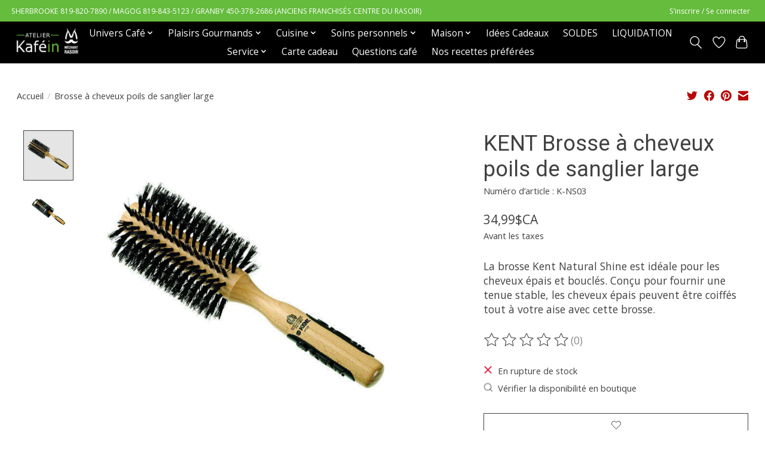

--- FILE ---
content_type: text/html;charset=utf-8
request_url: https://www.atelierkafein.ca/brosse-a-cheveux-sanglier-large.html
body_size: 17100
content:
<!DOCTYPE html>
<html lang="fc">
  <head>
    <meta charset="utf-8"/>
<!-- [START] 'blocks/head.rain' -->
<!--

  (c) 2008-2025 Lightspeed Netherlands B.V.
  http://www.lightspeedhq.com
  Generated: 15-12-2025 @ 01:54:30

-->
<link rel="canonical" href="https://www.atelierkafein.ca/brosse-a-cheveux-sanglier-large.html"/>
<link rel="alternate" href="https://www.atelierkafein.ca/index.rss" type="application/rss+xml" title="Nouveaux produits"/>
<meta name="robots" content="noodp,noydir"/>
<meta property="og:url" content="https://www.atelierkafein.ca/brosse-a-cheveux-sanglier-large.html?source=facebook"/>
<meta property="og:site_name" content="Atelier Kaféin"/>
<meta property="og:title" content="BROSSE A CHEVEUX SANGLIER LARGE"/>
<meta property="og:description" content="La brosse Kent Natural Shine est idéale pour les cheveux épais et bouclés. Conçu pour fournir une tenue stable, les cheveux épais peuvent être coiffés to"/>
<meta property="og:image" content="https://cdn.shoplightspeed.com/shops/656208/files/49738742/kent-brosse-a-cheveux-poils-de-sanglier-large.jpg"/>
<script>
document.sezzleConfig = {
        "configGroups": [
                {
                                  "targetXPath": ".price-update"
                          },
                          {
                                  "targetXPath": ".product__price"
                          },
                {
                        "targetXPath": ".col-xs-6/.price",
                        "renderToPath": "../.."
                },
                {
                         "targetXPath": ".gui-big/.gui-price/STRONG-0",
                         "renderToPath": "../../DIV-2",
                         "urlMatch": "cart"
                }
                        ]
     }
     var script = document.createElement('script');
     script.type = 'text/javascript';
     script.src = 'https://widget.sezzle.com/v1/javascript/price-widget?uuid=8c1dcd1b-7b67-4b0a-82f0-cbbb304dcd43';
     document.head.appendChild(script);
</script>
<!--[if lt IE 9]>
<script src="https://cdn.shoplightspeed.com/assets/html5shiv.js?2025-02-20"></script>
<![endif]-->
<!-- [END] 'blocks/head.rain' -->
    
    
    <title>BROSSE A CHEVEUX SANGLIER LARGE - Atelier Kaféin</title>
    <meta name="description" content="La brosse Kent Natural Shine est idéale pour les cheveux épais et bouclés. Conçu pour fournir une tenue stable, les cheveux épais peuvent être coiffés to" />
    <meta name="keywords" content="KENT, Brosse, à, cheveux, poils, de, sanglier, large, café, réparation, espresso, rasoir, cafetière, couteaux, pièces, articles de cuisine, fer plat ,barbe, tondeuse à cheveux, épilation, Delomghi, Jura, Lelit, Philips, Saeco, Bellucci, Braun" />
    <meta http-equiv="X-UA-Compatible" content="IE=edge">
    <meta name="viewport" content="width=device-width, initial-scale=1">
    <meta name="apple-mobile-web-app-capable" content="yes">
    <meta name="apple-mobile-web-app-status-bar-style" content="black">
    
    <script>document.getElementsByTagName("html")[0].className += " js";</script>

    <link rel="shortcut icon" href="https://cdn.shoplightspeed.com/shops/656208/themes/13296/v/663761/assets/favicon.png?20221128213422" type="image/x-icon" />
    <link href='//fonts.googleapis.com/css?family=Open%20Sans:400,300,600&display=swap' rel='stylesheet' type='text/css'>
    <link href='//fonts.googleapis.com/css?family=Roboto:400,300,600&display=swap' rel='stylesheet' type='text/css'>
    <link rel="stylesheet" href="https://cdn.shoplightspeed.com/assets/gui-2-0.css?2025-02-20" />
    <link rel="stylesheet" href="https://cdn.shoplightspeed.com/assets/gui-responsive-2-0.css?2025-02-20" />
    <link id="lightspeedframe" rel="stylesheet" href="https://cdn.shoplightspeed.com/shops/656208/themes/13296/assets/style.css?2025121118433220210104183204" />
    <!-- browsers not supporting CSS variables -->
    <script>
      if(!('CSS' in window) || !CSS.supports('color', 'var(--color-var)')) {var cfStyle = document.getElementById('lightspeedframe');if(cfStyle) {var href = cfStyle.getAttribute('href');href = href.replace('style.css', 'style-fallback.css');cfStyle.setAttribute('href', href);}}
    </script>
    <link rel="stylesheet" href="https://cdn.shoplightspeed.com/shops/656208/themes/13296/assets/settings.css?2025121118433220210104183204" />
    <link rel="stylesheet" href="https://cdn.shoplightspeed.com/shops/656208/themes/13296/assets/custom.css?2025121118433220210104183204" />

    <script src="https://cdn.shoplightspeed.com/assets/jquery-3-7-1.js?2025-02-20"></script>
    <script src="https://cdn.shoplightspeed.com/assets/jquery-ui-1-14-1.js?2025-02-20"></script>

  </head>
  <body>
    
          <header class="main-header main-header--mobile js-main-header position-relative">
  <div class="main-header__top-section">
    <div class="main-header__nav-grid justify-between@md container max-width-lg text-xs padding-y-xxs">
      <div>SHERBROOKE 819-820-7890 / MAGOG 819-843-5123 / GRANBY 450-378-2686 (ANCIENS FRANCHISÉS CENTRE DU RASOIR)</div>
      <ul class="main-header__list flex-grow flex-basis-0 justify-end@md display@md">        
                
                        <li class="main-header__item"><a href="https://www.atelierkafein.ca/account/" class="main-header__link" title="Mon compte">S’inscrire / Se connecter</a></li>
      </ul>
    </div>
  </div>
  <div class="main-header__mobile-content container max-width-lg">
          <a href="https://www.atelierkafein.ca/" class="main-header__logo" title="Atelier Kaféin/Méchant Rasoir">
        <img src="https://cdn.shoplightspeed.com/shops/656208/themes/13296/v/665058/assets/logo.png?20221213224616" alt="Atelier Kaféin/Méchant Rasoir">
                <img src="https://cdn.shoplightspeed.com/shops/656208/themes/13296/v/665042/assets/logo-white.png?20221129032245" class="main-header__logo-white" alt="Atelier Kaféin/Méchant Rasoir">
              </a>
        
    <div class="flex items-center">
            <a href="https://www.atelierkafein.ca/account/wishlist/" class="main-header__mobile-btn js-tab-focus">
        <svg class="icon" viewBox="0 0 24 25" fill="none"><title>Accéder à la liste de souhaits</title><path d="M11.3785 4.50387L12 5.42378L12.6215 4.50387C13.6598 2.96698 15.4376 1.94995 17.4545 1.94995C20.65 1.94995 23.232 4.49701 23.25 7.6084C23.2496 8.53335 22.927 9.71432 22.3056 11.056C21.689 12.3875 20.8022 13.8258 19.7333 15.249C17.6019 18.0872 14.7978 20.798 12.0932 22.4477L12 22.488L11.9068 22.4477C9.20215 20.798 6.3981 18.0872 4.26667 15.249C3.1978 13.8258 2.31101 12.3875 1.69437 11.056C1.07303 9.71436 0.750466 8.53342 0.75 7.60848C0.767924 4.49706 3.34993 1.94995 6.54545 1.94995C8.56242 1.94995 10.3402 2.96698 11.3785 4.50387Z" stroke="currentColor" stroke-width="1.5" fill="none"/></svg>
        <span class="sr-only">Liste de souhaits</span>
      </a>
            <button class="reset main-header__mobile-btn js-tab-focus" aria-controls="cartDrawer">
        <svg class="icon" viewBox="0 0 24 25" fill="none"><title>Panier</title><path d="M2.90171 9.65153C3.0797 8.00106 4.47293 6.75 6.13297 6.75H17.867C19.527 6.75 20.9203 8.00105 21.0982 9.65153L22.1767 19.6515C22.3839 21.5732 20.8783 23.25 18.9454 23.25H5.05454C3.1217 23.25 1.61603 21.5732 1.82328 19.6515L2.90171 9.65153Z" stroke="currentColor" stroke-width="1.5" fill="none"/>
        <path d="M7.19995 9.6001V5.7001C7.19995 2.88345 9.4833 0.600098 12.3 0.600098C15.1166 0.600098 17.4 2.88345 17.4 5.7001V9.6001" stroke="currentColor" stroke-width="1.5" fill="none"/>
        <circle cx="7.19996" cy="10.2001" r="1.8" fill="currentColor"/>
        <ellipse cx="17.4" cy="10.2001" rx="1.8" ry="1.8" fill="currentColor"/></svg>
        <span class="sr-only">Panier</span>
              </button>

      <button class="reset anim-menu-btn js-anim-menu-btn main-header__nav-control js-tab-focus" aria-label="Toggle menu">
        <i class="anim-menu-btn__icon anim-menu-btn__icon--close" aria-hidden="true"></i>
      </button>
    </div>
  </div>

  <div class="main-header__nav" role="navigation">
    <div class="main-header__nav-grid justify-between@md container max-width-lg">
      <div class="main-header__nav-logo-wrapper flex-shrink-0">
        
                  <a href="https://www.atelierkafein.ca/" class="main-header__logo" title="Atelier Kaféin/Méchant Rasoir">
            <img src="https://cdn.shoplightspeed.com/shops/656208/themes/13296/v/665058/assets/logo.png?20221213224616" alt="Atelier Kaféin/Méchant Rasoir">
                        <img src="https://cdn.shoplightspeed.com/shops/656208/themes/13296/v/665042/assets/logo-white.png?20221129032245" class="main-header__logo-white" alt="Atelier Kaféin/Méchant Rasoir">
                      </a>
              </div>
      
      <form action="https://www.atelierkafein.ca/search/" method="get" role="search" class="padding-y-md hide@md">
        <label class="sr-only" for="searchInputMobile">Rechercher</label>
        <input class="header-v3__nav-form-control form-control width-100%" value="" autocomplete="off" type="search" name="q" id="searchInputMobile" placeholder="Recherche en cours">
      </form>

      <ul class="main-header__list flex-grow flex-basis-0 flex-wrap justify-center@md">
        
        
                <li class="main-header__item js-main-nav__item">
          <a class="main-header__link js-main-nav__control" href="https://www.atelierkafein.ca/univers-cafe-3860175/">
            <span>Univers Café</span>            <svg class="main-header__dropdown-icon icon" viewBox="0 0 16 16"><polygon fill="currentColor" points="8,11.4 2.6,6 4,4.6 8,8.6 12,4.6 13.4,6 "></polygon></svg>                        <i class="main-header__arrow-icon" aria-hidden="true">
              <svg class="icon" viewBox="0 0 16 16">
                <g class="icon__group" fill="none" stroke="currentColor" stroke-linecap="square" stroke-miterlimit="10" stroke-width="2">
                  <path d="M2 2l12 12" />
                  <path d="M14 2L2 14" />
                </g>
              </svg>
            </i>
                        
          </a>
                    <ul class="main-header__dropdown">
            <li class="main-header__dropdown-item"><a href="https://www.atelierkafein.ca/univers-cafe-3860175/" class="main-header__dropdown-link hide@md">Tous les Univers Café</a></li>
                        <li class="main-header__dropdown-item js-main-nav__item position-relative">
              <a class="main-header__dropdown-link js-main-nav__control flex justify-between " href="https://www.atelierkafein.ca/univers-cafe/espresso-et-cafetieres/">
                Espresso et Cafetières
                <svg class="dropdown__desktop-icon icon" aria-hidden="true" viewBox="0 0 12 12"><polyline stroke-width="1" stroke="currentColor" fill="none" stroke-linecap="round" stroke-linejoin="round" points="3.5 0.5 9.5 6 3.5 11.5"></polyline></svg>                                <i class="main-header__arrow-icon" aria-hidden="true">
                  <svg class="icon" viewBox="0 0 16 16">
                    <g class="icon__group" fill="none" stroke="currentColor" stroke-linecap="square" stroke-miterlimit="10" stroke-width="2">
                      <path d="M2 2l12 12" />
                      <path d="M14 2L2 14" />
                    </g>
                  </svg>
                </i>
                              </a>

                            <ul class="main-header__dropdown">
                <li><a href="https://www.atelierkafein.ca/univers-cafe/espresso-et-cafetieres/" class="main-header__dropdown-link hide@md">Tous les Espresso et Cafetières</a></li>
                                <li><a class="main-header__dropdown-link" href="https://www.atelierkafein.ca/univers-cafe/espresso-et-cafetieres/machines-espresso-automatiques/">Machines espresso automatiques</a></li>
                                <li><a class="main-header__dropdown-link" href="https://www.atelierkafein.ca/univers-cafe/espresso-et-cafetieres/machines-espresso-manuelles/">Machines espresso manuelles</a></li>
                                <li><a class="main-header__dropdown-link" href="https://www.atelierkafein.ca/univers-cafe/espresso-et-cafetieres/machines-a-capsules/">Machines à capsules</a></li>
                                <li><a class="main-header__dropdown-link" href="https://www.atelierkafein.ca/univers-cafe/espresso-et-cafetieres/cafetieres-filtre/">Cafetières filtre</a></li>
                                <li><a class="main-header__dropdown-link" href="https://www.atelierkafein.ca/univers-cafe/espresso-et-cafetieres/cafetieres-non-electriques/">Cafetières non électriques</a></li>
                              </ul>
                          </li>
                        <li class="main-header__dropdown-item">
              <a class="main-header__dropdown-link" href="https://www.atelierkafein.ca/univers-cafe-3860175/moulins-mousseurs/">
                Moulins &amp; Mousseurs
                                              </a>

                          </li>
                        <li class="main-header__dropdown-item js-main-nav__item position-relative">
              <a class="main-header__dropdown-link js-main-nav__control flex justify-between " href="https://www.atelierkafein.ca/univers-cafe/cafe/">
                Café
                <svg class="dropdown__desktop-icon icon" aria-hidden="true" viewBox="0 0 12 12"><polyline stroke-width="1" stroke="currentColor" fill="none" stroke-linecap="round" stroke-linejoin="round" points="3.5 0.5 9.5 6 3.5 11.5"></polyline></svg>                                <i class="main-header__arrow-icon" aria-hidden="true">
                  <svg class="icon" viewBox="0 0 16 16">
                    <g class="icon__group" fill="none" stroke="currentColor" stroke-linecap="square" stroke-miterlimit="10" stroke-width="2">
                      <path d="M2 2l12 12" />
                      <path d="M14 2L2 14" />
                    </g>
                  </svg>
                </i>
                              </a>

                            <ul class="main-header__dropdown">
                <li><a href="https://www.atelierkafein.ca/univers-cafe/cafe/" class="main-header__dropdown-link hide@md">Tous les Café</a></li>
                                <li><a class="main-header__dropdown-link" href="https://www.atelierkafein.ca/univers-cafe/cafe/en-grains/">En grains</a></li>
                                <li><a class="main-header__dropdown-link" href="https://www.atelierkafein.ca/univers-cafe/cafe/cafe-moulu/">Café Moulu</a></li>
                                <li><a class="main-header__dropdown-link" href="https://www.atelierkafein.ca/univers-cafe/cafe/capsules/">Capsules</a></li>
                              </ul>
                          </li>
                        <li class="main-header__dropdown-item js-main-nav__item position-relative">
              <a class="main-header__dropdown-link js-main-nav__control flex justify-between " href="https://www.atelierkafein.ca/univers-cafe-3860175/accessoires/">
                Accessoires
                <svg class="dropdown__desktop-icon icon" aria-hidden="true" viewBox="0 0 12 12"><polyline stroke-width="1" stroke="currentColor" fill="none" stroke-linecap="round" stroke-linejoin="round" points="3.5 0.5 9.5 6 3.5 11.5"></polyline></svg>                                <i class="main-header__arrow-icon" aria-hidden="true">
                  <svg class="icon" viewBox="0 0 16 16">
                    <g class="icon__group" fill="none" stroke="currentColor" stroke-linecap="square" stroke-miterlimit="10" stroke-width="2">
                      <path d="M2 2l12 12" />
                      <path d="M14 2L2 14" />
                    </g>
                  </svg>
                </i>
                              </a>

                            <ul class="main-header__dropdown">
                <li><a href="https://www.atelierkafein.ca/univers-cafe-3860175/accessoires/" class="main-header__dropdown-link hide@md">Tous les Accessoires</a></li>
                                <li><a class="main-header__dropdown-link" href="https://www.atelierkafein.ca/univers-cafe-3860175/accessoires/recipients-a-lait/">Récipients à lait</a></li>
                                <li><a class="main-header__dropdown-link" href="https://www.atelierkafein.ca/univers-cafe-3860175/accessoires/filtres-a-cafe-et-filtres-a-eau/">Filtres à café et Filtres à eau</a></li>
                                <li><a class="main-header__dropdown-link" href="https://www.atelierkafein.ca/univers-cafe-3860175/accessoires/tasses-et-verres/">Tasses et Verres</a></li>
                                <li><a class="main-header__dropdown-link" href="https://www.atelierkafein.ca/univers-cafe-3860175/accessoires/recipients-a-cafe-marc-et-tapeurs-a-cafe/">Récipients à café, marc et Tapeurs à café</a></li>
                                <li><a class="main-header__dropdown-link" href="https://www.atelierkafein.ca/univers-cafe-3860175/accessoires/autres/">Autres</a></li>
                              </ul>
                          </li>
                        <li class="main-header__dropdown-item">
              <a class="main-header__dropdown-link" href="https://www.atelierkafein.ca/univers-cafe-3860175/produits-dentretien/">
                Produits d&#039;entretien
                                              </a>

                          </li>
                        <li class="main-header__dropdown-item">
              <a class="main-header__dropdown-link" href="https://www.atelierkafein.ca/univers-cafe-3860175/pieces/">
                Pièces
                                              </a>

                          </li>
                      </ul>
                  </li>
                <li class="main-header__item js-main-nav__item">
          <a class="main-header__link js-main-nav__control" href="https://www.atelierkafein.ca/plaisirs-gourmands/">
            <span>Plaisirs Gourmands</span>            <svg class="main-header__dropdown-icon icon" viewBox="0 0 16 16"><polygon fill="currentColor" points="8,11.4 2.6,6 4,4.6 8,8.6 12,4.6 13.4,6 "></polygon></svg>                        <i class="main-header__arrow-icon" aria-hidden="true">
              <svg class="icon" viewBox="0 0 16 16">
                <g class="icon__group" fill="none" stroke="currentColor" stroke-linecap="square" stroke-miterlimit="10" stroke-width="2">
                  <path d="M2 2l12 12" />
                  <path d="M14 2L2 14" />
                </g>
              </svg>
            </i>
                        
          </a>
                    <ul class="main-header__dropdown">
            <li class="main-header__dropdown-item"><a href="https://www.atelierkafein.ca/plaisirs-gourmands/" class="main-header__dropdown-link hide@md">Tous les Plaisirs Gourmands</a></li>
                        <li class="main-header__dropdown-item">
              <a class="main-header__dropdown-link" href="https://www.atelierkafein.ca/plaisirs-gourmands/assaisonnements-les-savoureux/">
                Assaisonnements Les Savoureux
                                              </a>

                          </li>
                        <li class="main-header__dropdown-item js-main-nav__item position-relative">
              <a class="main-header__dropdown-link js-main-nav__control flex justify-between " href="https://www.atelierkafein.ca/plaisirs-gourmands/sirops-matteos/">
                Sirops Matteo&#039;s
                <svg class="dropdown__desktop-icon icon" aria-hidden="true" viewBox="0 0 12 12"><polyline stroke-width="1" stroke="currentColor" fill="none" stroke-linecap="round" stroke-linejoin="round" points="3.5 0.5 9.5 6 3.5 11.5"></polyline></svg>                                <i class="main-header__arrow-icon" aria-hidden="true">
                  <svg class="icon" viewBox="0 0 16 16">
                    <g class="icon__group" fill="none" stroke="currentColor" stroke-linecap="square" stroke-miterlimit="10" stroke-width="2">
                      <path d="M2 2l12 12" />
                      <path d="M14 2L2 14" />
                    </g>
                  </svg>
                </i>
                              </a>

                            <ul class="main-header__dropdown">
                <li><a href="https://www.atelierkafein.ca/plaisirs-gourmands/sirops-matteos/" class="main-header__dropdown-link hide@md">Tous les Sirops Matteo&#039;s</a></li>
                                <li><a class="main-header__dropdown-link" href="https://www.atelierkafein.ca/plaisirs-gourmands/sirops-matteos/sirops-de-cafe/">Sirops de café</a></li>
                                <li><a class="main-header__dropdown-link" href="https://www.atelierkafein.ca/plaisirs-gourmands/sirops-matteos/sirops-cocktails/">Sirops Cocktails</a></li>
                                <li><a class="main-header__dropdown-link" href="https://www.atelierkafein.ca/plaisirs-gourmands/sirops-matteos/sirops-de-fruits/">Sirops de Fruits</a></li>
                              </ul>
                          </li>
                        <li class="main-header__dropdown-item">
              <a class="main-header__dropdown-link" href="https://www.atelierkafein.ca/plaisirs-gourmands/sauces-saint-piment/">
                Sauces Saint-Piment
                                              </a>

                          </li>
                      </ul>
                  </li>
                <li class="main-header__item js-main-nav__item">
          <a class="main-header__link js-main-nav__control" href="https://www.atelierkafein.ca/cuisine/">
            <span>Cuisine</span>            <svg class="main-header__dropdown-icon icon" viewBox="0 0 16 16"><polygon fill="currentColor" points="8,11.4 2.6,6 4,4.6 8,8.6 12,4.6 13.4,6 "></polygon></svg>                        <i class="main-header__arrow-icon" aria-hidden="true">
              <svg class="icon" viewBox="0 0 16 16">
                <g class="icon__group" fill="none" stroke="currentColor" stroke-linecap="square" stroke-miterlimit="10" stroke-width="2">
                  <path d="M2 2l12 12" />
                  <path d="M14 2L2 14" />
                </g>
              </svg>
            </i>
                        
          </a>
                    <ul class="main-header__dropdown">
            <li class="main-header__dropdown-item"><a href="https://www.atelierkafein.ca/cuisine/" class="main-header__dropdown-link hide@md">Tous les Cuisine</a></li>
                        <li class="main-header__dropdown-item js-main-nav__item position-relative">
              <a class="main-header__dropdown-link js-main-nav__control flex justify-between " href="https://www.atelierkafein.ca/cuisine/appareils-de-cuisson/">
                Appareils de cuisson
                <svg class="dropdown__desktop-icon icon" aria-hidden="true" viewBox="0 0 12 12"><polyline stroke-width="1" stroke="currentColor" fill="none" stroke-linecap="round" stroke-linejoin="round" points="3.5 0.5 9.5 6 3.5 11.5"></polyline></svg>                                <i class="main-header__arrow-icon" aria-hidden="true">
                  <svg class="icon" viewBox="0 0 16 16">
                    <g class="icon__group" fill="none" stroke="currentColor" stroke-linecap="square" stroke-miterlimit="10" stroke-width="2">
                      <path d="M2 2l12 12" />
                      <path d="M14 2L2 14" />
                    </g>
                  </svg>
                </i>
                              </a>

                            <ul class="main-header__dropdown">
                <li><a href="https://www.atelierkafein.ca/cuisine/appareils-de-cuisson/" class="main-header__dropdown-link hide@md">Tous les Appareils de cuisson</a></li>
                                <li><a class="main-header__dropdown-link" href="https://www.atelierkafein.ca/cuisine/appareils-de-cuisson/grille-pains-et-fours-grille-pains/">Grille-pains et Fours grille-pains</a></li>
                                <li><a class="main-header__dropdown-link" href="https://www.atelierkafein.ca/cuisine/appareils-de-cuisson/presse-paninis-sandwichs/">Presse-paninis/Sandwichs</a></li>
                                <li><a class="main-header__dropdown-link" href="https://www.atelierkafein.ca/cuisine/appareils-de-cuisson/gaufriers-et-machines-a-beignes/">Gaufriers et machines à beignes</a></li>
                                <li><a class="main-header__dropdown-link" href="https://www.atelierkafein.ca/cuisine/appareils-de-cuisson/mijoteuses-et-cuiseurs-a-riz/">Mijoteuses et Cuiseurs à riz</a></li>
                                <li><a class="main-header__dropdown-link" href="https://www.atelierkafein.ca/cuisine/appareils-de-cuisson/raclettes-et-fondues/">Raclettes et Fondues</a></li>
                                <li><a class="main-header__dropdown-link" href="https://www.atelierkafein.ca/cuisine/appareils-de-cuisson/autocuiseurs-et-autoclaves/">Autocuiseurs et Autoclaves</a></li>
                                <li><a class="main-header__dropdown-link" href="https://www.atelierkafein.ca/cuisine/appareils-de-cuisson/friteuses/">Friteuses</a></li>
                              </ul>
                          </li>
                        <li class="main-header__dropdown-item js-main-nav__item position-relative">
              <a class="main-header__dropdown-link js-main-nav__control flex justify-between " href="https://www.atelierkafein.ca/cuisine/appareils-de-preparation/">
                Appareils de préparation
                <svg class="dropdown__desktop-icon icon" aria-hidden="true" viewBox="0 0 12 12"><polyline stroke-width="1" stroke="currentColor" fill="none" stroke-linecap="round" stroke-linejoin="round" points="3.5 0.5 9.5 6 3.5 11.5"></polyline></svg>                                <i class="main-header__arrow-icon" aria-hidden="true">
                  <svg class="icon" viewBox="0 0 16 16">
                    <g class="icon__group" fill="none" stroke="currentColor" stroke-linecap="square" stroke-miterlimit="10" stroke-width="2">
                      <path d="M2 2l12 12" />
                      <path d="M14 2L2 14" />
                    </g>
                  </svg>
                </i>
                              </a>

                            <ul class="main-header__dropdown">
                <li><a href="https://www.atelierkafein.ca/cuisine/appareils-de-preparation/" class="main-header__dropdown-link hide@md">Tous les Appareils de préparation</a></li>
                                <li><a class="main-header__dropdown-link" href="https://www.atelierkafein.ca/cuisine/appareils-de-preparation/melangeurs-et-melangeurs-a-main/">Mélangeurs et Mélangeurs à main</a></li>
                                <li><a class="main-header__dropdown-link" href="https://www.atelierkafein.ca/cuisine/appareils-de-preparation/robots-culinaires/">Robots culinaires</a></li>
                                <li><a class="main-header__dropdown-link" href="https://www.atelierkafein.ca/cuisine/appareils-de-preparation/melangeurs-sur-socle-et-mixettes/">Mélangeurs sur socle et Mixettes</a></li>
                                <li><a class="main-header__dropdown-link" href="https://www.atelierkafein.ca/cuisine/appareils-de-preparation/sorbetieres-et-yaourtieres/">Sorbetières et Yaourtières</a></li>
                                <li><a class="main-header__dropdown-link" href="https://www.atelierkafein.ca/cuisine/appareils-de-preparation/pieces-accessoires/">Pièces/Accessoires</a></li>
                              </ul>
                          </li>
                        <li class="main-header__dropdown-item js-main-nav__item position-relative">
              <a class="main-header__dropdown-link js-main-nav__control flex justify-between " href="https://www.atelierkafein.ca/cuisine/appareils-pour-boisson/">
                Appareils pour boisson
                <svg class="dropdown__desktop-icon icon" aria-hidden="true" viewBox="0 0 12 12"><polyline stroke-width="1" stroke="currentColor" fill="none" stroke-linecap="round" stroke-linejoin="round" points="3.5 0.5 9.5 6 3.5 11.5"></polyline></svg>                                <i class="main-header__arrow-icon" aria-hidden="true">
                  <svg class="icon" viewBox="0 0 16 16">
                    <g class="icon__group" fill="none" stroke="currentColor" stroke-linecap="square" stroke-miterlimit="10" stroke-width="2">
                      <path d="M2 2l12 12" />
                      <path d="M14 2L2 14" />
                    </g>
                  </svg>
                </i>
                              </a>

                            <ul class="main-header__dropdown">
                <li><a href="https://www.atelierkafein.ca/cuisine/appareils-pour-boisson/" class="main-header__dropdown-link hide@md">Tous les Appareils pour boisson</a></li>
                                <li><a class="main-header__dropdown-link" href="https://www.atelierkafein.ca/cuisine/appareils-pour-boisson/appareils-a-boissons-petillantes/">Appareils à boissons pétillantes</a></li>
                                <li><a class="main-header__dropdown-link" href="https://www.atelierkafein.ca/cuisine/appareils-pour-boisson/extracteurs-a-jus/">Extracteurs à jus</a></li>
                                <li><a class="main-header__dropdown-link" href="https://www.atelierkafein.ca/cuisine/appareils-pour-boisson/bouilloires-et-theieres/">Bouilloires et Théières</a></li>
                                <li><a class="main-header__dropdown-link" href="https://www.atelierkafein.ca/cuisine/appareils-pour-boisson/bouteilles-saveurs-et-sirops/">Bouteilles, Saveurs et Sirops</a></li>
                              </ul>
                          </li>
                        <li class="main-header__dropdown-item js-main-nav__item position-relative">
              <a class="main-header__dropdown-link js-main-nav__control flex justify-between " href="https://www.atelierkafein.ca/cuisine/appareils-specialises/">
                Appareils spécialisés
                <svg class="dropdown__desktop-icon icon" aria-hidden="true" viewBox="0 0 12 12"><polyline stroke-width="1" stroke="currentColor" fill="none" stroke-linecap="round" stroke-linejoin="round" points="3.5 0.5 9.5 6 3.5 11.5"></polyline></svg>                                <i class="main-header__arrow-icon" aria-hidden="true">
                  <svg class="icon" viewBox="0 0 16 16">
                    <g class="icon__group" fill="none" stroke="currentColor" stroke-linecap="square" stroke-miterlimit="10" stroke-width="2">
                      <path d="M2 2l12 12" />
                      <path d="M14 2L2 14" />
                    </g>
                  </svg>
                </i>
                              </a>

                            <ul class="main-header__dropdown">
                <li><a href="https://www.atelierkafein.ca/cuisine/appareils-specialises/" class="main-header__dropdown-link hide@md">Tous les Appareils spécialisés</a></li>
                                <li><a class="main-header__dropdown-link" href="https://www.atelierkafein.ca/cuisine/appareils-specialises/cuiseurs-et-scelleurs-sous-vide/">Cuiseurs et Scelleurs sous vide</a></li>
                                <li><a class="main-header__dropdown-link" href="https://www.atelierkafein.ca/cuisine/appareils-specialises/ouvre-boites-electriques/">Ouvre-boites électriques</a></li>
                                <li><a class="main-header__dropdown-link" href="https://www.atelierkafein.ca/cuisine/appareils-specialises/couteaux-electriques/">Couteaux électriques</a></li>
                                <li><a class="main-header__dropdown-link" href="https://www.atelierkafein.ca/cuisine/appareils-specialises/autres-appareils-de-cuisine/">Autres appareils de cuisine</a></li>
                              </ul>
                          </li>
                        <li class="main-header__dropdown-item js-main-nav__item position-relative">
              <a class="main-header__dropdown-link js-main-nav__control flex justify-between " href="https://www.atelierkafein.ca/cuisine/couteaux/">
                Couteaux
                <svg class="dropdown__desktop-icon icon" aria-hidden="true" viewBox="0 0 12 12"><polyline stroke-width="1" stroke="currentColor" fill="none" stroke-linecap="round" stroke-linejoin="round" points="3.5 0.5 9.5 6 3.5 11.5"></polyline></svg>                                <i class="main-header__arrow-icon" aria-hidden="true">
                  <svg class="icon" viewBox="0 0 16 16">
                    <g class="icon__group" fill="none" stroke="currentColor" stroke-linecap="square" stroke-miterlimit="10" stroke-width="2">
                      <path d="M2 2l12 12" />
                      <path d="M14 2L2 14" />
                    </g>
                  </svg>
                </i>
                              </a>

                            <ul class="main-header__dropdown">
                <li><a href="https://www.atelierkafein.ca/cuisine/couteaux/" class="main-header__dropdown-link hide@md">Tous les Couteaux</a></li>
                                <li><a class="main-header__dropdown-link" href="https://www.atelierkafein.ca/cuisine/couteaux/couteaux-doffice-et-a-steak/">Couteaux d&#039;office et à steak</a></li>
                                <li><a class="main-header__dropdown-link" href="https://www.atelierkafein.ca/cuisine/couteaux/couteaux-de-cuisine/">Couteaux de Cuisine</a></li>
                                <li><a class="main-header__dropdown-link" href="https://www.atelierkafein.ca/cuisine/couteaux/ensembles-de-couteaux/">Ensembles de Couteaux</a></li>
                                <li><a class="main-header__dropdown-link" href="https://www.atelierkafein.ca/cuisine/couteaux/ciseaux-de-cuisine/">Ciseaux de cuisine</a></li>
                                <li><a class="main-header__dropdown-link" href="https://www.atelierkafein.ca/cuisine/couteaux/affuteurs-aiguiseurs-et-plus/">Affûteurs, Aiguiseurs et plus</a></li>
                                <li><a class="main-header__dropdown-link" href="https://www.atelierkafein.ca/cuisine/couteaux/couteaux-suisse-canifs/">Couteaux Suisse / Canifs</a></li>
                              </ul>
                          </li>
                        <li class="main-header__dropdown-item js-main-nav__item position-relative">
              <a class="main-header__dropdown-link js-main-nav__control flex justify-between " href="https://www.atelierkafein.ca/cuisine/ustensiles-et-gadgets-de-cuisine/">
                Ustensiles et Gadgets de cuisine
                <svg class="dropdown__desktop-icon icon" aria-hidden="true" viewBox="0 0 12 12"><polyline stroke-width="1" stroke="currentColor" fill="none" stroke-linecap="round" stroke-linejoin="round" points="3.5 0.5 9.5 6 3.5 11.5"></polyline></svg>                                <i class="main-header__arrow-icon" aria-hidden="true">
                  <svg class="icon" viewBox="0 0 16 16">
                    <g class="icon__group" fill="none" stroke="currentColor" stroke-linecap="square" stroke-miterlimit="10" stroke-width="2">
                      <path d="M2 2l12 12" />
                      <path d="M14 2L2 14" />
                    </g>
                  </svg>
                </i>
                              </a>

                            <ul class="main-header__dropdown">
                <li><a href="https://www.atelierkafein.ca/cuisine/ustensiles-et-gadgets-de-cuisine/" class="main-header__dropdown-link hide@md">Tous les Ustensiles et Gadgets de cuisine</a></li>
                                <li><a class="main-header__dropdown-link" href="https://www.atelierkafein.ca/cuisine/ustensiles-et-gadgets-de-cuisine/outils-de-preparation-et-cuisson/">Outils de préparation et cuisson</a></li>
                                <li><a class="main-header__dropdown-link" href="https://www.atelierkafein.ca/cuisine/ustensiles-et-gadgets-de-cuisine/ustensiles-de-cuisine/">Ustensiles de cuisine</a></li>
                                <li><a class="main-header__dropdown-link" href="https://www.atelierkafein.ca/cuisine/ustensiles-et-gadgets-de-cuisine/patisserie/">Pâtisserie</a></li>
                                <li><a class="main-header__dropdown-link" href="https://www.atelierkafein.ca/cuisine/ustensiles-et-gadgets-de-cuisine/balances-alimentaires-et-thermometres/">Balances alimentaires et Thermomètres</a></li>
                                <li><a class="main-header__dropdown-link" href="https://www.atelierkafein.ca/cuisine/ustensiles-et-gadgets-de-cuisine/salieres-et-poivrieres/">Salières et Poivrières</a></li>
                                <li><a class="main-header__dropdown-link" href="https://www.atelierkafein.ca/cuisine/ustensiles-et-gadgets-de-cuisine/accessoires-pour-boissons-et-vins/">Accessoires pour Boissons et Vins</a></li>
                                <li><a class="main-header__dropdown-link" href="https://www.atelierkafein.ca/cuisine/ustensiles-et-gadgets-de-cuisine/planches-a-decouper/">Planches à découper</a></li>
                              </ul>
                          </li>
                        <li class="main-header__dropdown-item">
              <a class="main-header__dropdown-link" href="https://www.atelierkafein.ca/cuisine/produits-de-nettoyage/">
                Produits de Nettoyage
                                              </a>

                          </li>
                      </ul>
                  </li>
                <li class="main-header__item js-main-nav__item">
          <a class="main-header__link js-main-nav__control" href="https://www.atelierkafein.ca/soins-personnels/">
            <span>Soins personnels</span>            <svg class="main-header__dropdown-icon icon" viewBox="0 0 16 16"><polygon fill="currentColor" points="8,11.4 2.6,6 4,4.6 8,8.6 12,4.6 13.4,6 "></polygon></svg>                        <i class="main-header__arrow-icon" aria-hidden="true">
              <svg class="icon" viewBox="0 0 16 16">
                <g class="icon__group" fill="none" stroke="currentColor" stroke-linecap="square" stroke-miterlimit="10" stroke-width="2">
                  <path d="M2 2l12 12" />
                  <path d="M14 2L2 14" />
                </g>
              </svg>
            </i>
                        
          </a>
                    <ul class="main-header__dropdown">
            <li class="main-header__dropdown-item"><a href="https://www.atelierkafein.ca/soins-personnels/" class="main-header__dropdown-link hide@md">Tous les Soins personnels</a></li>
                        <li class="main-header__dropdown-item js-main-nav__item position-relative">
              <a class="main-header__dropdown-link js-main-nav__control flex justify-between " href="https://www.atelierkafein.ca/soins-personnels/soins-pour-hommes/">
                Soins pour Hommes
                <svg class="dropdown__desktop-icon icon" aria-hidden="true" viewBox="0 0 12 12"><polyline stroke-width="1" stroke="currentColor" fill="none" stroke-linecap="round" stroke-linejoin="round" points="3.5 0.5 9.5 6 3.5 11.5"></polyline></svg>                                <i class="main-header__arrow-icon" aria-hidden="true">
                  <svg class="icon" viewBox="0 0 16 16">
                    <g class="icon__group" fill="none" stroke="currentColor" stroke-linecap="square" stroke-miterlimit="10" stroke-width="2">
                      <path d="M2 2l12 12" />
                      <path d="M14 2L2 14" />
                    </g>
                  </svg>
                </i>
                              </a>

                            <ul class="main-header__dropdown">
                <li><a href="https://www.atelierkafein.ca/soins-personnels/soins-pour-hommes/" class="main-header__dropdown-link hide@md">Tous les Soins pour Hommes</a></li>
                                <li><a class="main-header__dropdown-link" href="https://www.atelierkafein.ca/soins-personnels/soins-pour-hommes/rasoirs-electriques-hommes/">Rasoirs Électriques Hommes</a></li>
                                <li><a class="main-header__dropdown-link" href="https://www.atelierkafein.ca/soins-personnels/soins-pour-hommes/tondeuses-a-barbe/">Tondeuses à barbe</a></li>
                                <li><a class="main-header__dropdown-link" href="https://www.atelierkafein.ca/soins-personnels/soins-pour-hommes/tondeuses-personnelle-et-pour-le-corps/">Tondeuses personnelle et pour le corps</a></li>
                                <li><a class="main-header__dropdown-link" href="https://www.atelierkafein.ca/soins-personnels/soins-pour-hommes/rasage-traditionnel/">Rasage traditionnel</a></li>
                                <li><a class="main-header__dropdown-link" href="https://www.atelierkafein.ca/soins-personnels/soins-pour-hommes/soins-de-la-barbe/">Soins de la barbe</a></li>
                                <li><a class="main-header__dropdown-link" href="https://www.atelierkafein.ca/soins-personnels/soins-pour-hommes/pieces-et-accessoires/">Pièces et accessoires</a></li>
                              </ul>
                          </li>
                        <li class="main-header__dropdown-item js-main-nav__item position-relative">
              <a class="main-header__dropdown-link js-main-nav__control flex justify-between " href="https://www.atelierkafein.ca/soins-personnels/soins-pour-femmes/">
                Soins pour Femmes
                <svg class="dropdown__desktop-icon icon" aria-hidden="true" viewBox="0 0 12 12"><polyline stroke-width="1" stroke="currentColor" fill="none" stroke-linecap="round" stroke-linejoin="round" points="3.5 0.5 9.5 6 3.5 11.5"></polyline></svg>                                <i class="main-header__arrow-icon" aria-hidden="true">
                  <svg class="icon" viewBox="0 0 16 16">
                    <g class="icon__group" fill="none" stroke="currentColor" stroke-linecap="square" stroke-miterlimit="10" stroke-width="2">
                      <path d="M2 2l12 12" />
                      <path d="M14 2L2 14" />
                    </g>
                  </svg>
                </i>
                              </a>

                            <ul class="main-header__dropdown">
                <li><a href="https://www.atelierkafein.ca/soins-personnels/soins-pour-femmes/" class="main-header__dropdown-link hide@md">Tous les Soins pour Femmes</a></li>
                                <li><a class="main-header__dropdown-link" href="https://www.atelierkafein.ca/soins-personnels/soins-pour-femmes/rasoirs-electriques-femme/">Rasoirs Électriques Femme</a></li>
                                <li><a class="main-header__dropdown-link" href="https://www.atelierkafein.ca/soins-personnels/soins-pour-femmes/epilateurs/">Épilateurs</a></li>
                                <li><a class="main-header__dropdown-link" href="https://www.atelierkafein.ca/soins-personnels/soins-pour-femmes/lumiere-pulsee/">Lumière pulsée</a></li>
                                <li><a class="main-header__dropdown-link" href="https://www.atelierkafein.ca/soins-personnels/soins-pour-femmes/soins-du-corps-et-du-visage/">Soins du corps et du visage</a></li>
                              </ul>
                          </li>
                        <li class="main-header__dropdown-item js-main-nav__item position-relative">
              <a class="main-header__dropdown-link js-main-nav__control flex justify-between " href="https://www.atelierkafein.ca/soins-personnels/soins-des-cheveux/">
                Soins des Cheveux
                <svg class="dropdown__desktop-icon icon" aria-hidden="true" viewBox="0 0 12 12"><polyline stroke-width="1" stroke="currentColor" fill="none" stroke-linecap="round" stroke-linejoin="round" points="3.5 0.5 9.5 6 3.5 11.5"></polyline></svg>                                <i class="main-header__arrow-icon" aria-hidden="true">
                  <svg class="icon" viewBox="0 0 16 16">
                    <g class="icon__group" fill="none" stroke="currentColor" stroke-linecap="square" stroke-miterlimit="10" stroke-width="2">
                      <path d="M2 2l12 12" />
                      <path d="M14 2L2 14" />
                    </g>
                  </svg>
                </i>
                              </a>

                            <ul class="main-header__dropdown">
                <li><a href="https://www.atelierkafein.ca/soins-personnels/soins-des-cheveux/" class="main-header__dropdown-link hide@md">Tous les Soins des Cheveux</a></li>
                                <li><a class="main-header__dropdown-link" href="https://www.atelierkafein.ca/soins-personnels/soins-des-cheveux/sechoirs/">Séchoirs</a></li>
                                <li><a class="main-header__dropdown-link" href="https://www.atelierkafein.ca/soins-personnels/soins-des-cheveux/fers-plats/">Fers plats</a></li>
                                <li><a class="main-header__dropdown-link" href="https://www.atelierkafein.ca/soins-personnels/soins-des-cheveux/fers-a-friser/">Fers à friser</a></li>
                                <li><a class="main-header__dropdown-link" href="https://www.atelierkafein.ca/soins-personnels/soins-des-cheveux/tondeuses-a-cheveux/">Tondeuses à cheveux</a></li>
                                <li><a class="main-header__dropdown-link" href="https://www.atelierkafein.ca/soins-personnels/soins-des-cheveux/brosses-et-peignes/">Brosses et Peignes</a></li>
                                <li><a class="main-header__dropdown-link" href="https://www.atelierkafein.ca/soins-personnels/soins-des-cheveux/accessoires-et-autres/">Accessoires et Autres</a></li>
                              </ul>
                          </li>
                        <li class="main-header__dropdown-item">
              <a class="main-header__dropdown-link" href="https://www.atelierkafein.ca/soins-personnels/miroirs/">
                Miroirs
                                              </a>

                          </li>
                        <li class="main-header__dropdown-item">
              <a class="main-header__dropdown-link" href="https://www.atelierkafein.ca/soins-personnels/manucure-et-pedicure/">
                Manucure et Pédicure
                                              </a>

                          </li>
                        <li class="main-header__dropdown-item">
              <a class="main-header__dropdown-link" href="https://www.atelierkafein.ca/soins-personnels/soins-dentaires/">
                Soins Dentaires
                                              </a>

                          </li>
                      </ul>
                  </li>
                <li class="main-header__item js-main-nav__item">
          <a class="main-header__link js-main-nav__control" href="https://www.atelierkafein.ca/maison/">
            <span>Maison</span>            <svg class="main-header__dropdown-icon icon" viewBox="0 0 16 16"><polygon fill="currentColor" points="8,11.4 2.6,6 4,4.6 8,8.6 12,4.6 13.4,6 "></polygon></svg>                        <i class="main-header__arrow-icon" aria-hidden="true">
              <svg class="icon" viewBox="0 0 16 16">
                <g class="icon__group" fill="none" stroke="currentColor" stroke-linecap="square" stroke-miterlimit="10" stroke-width="2">
                  <path d="M2 2l12 12" />
                  <path d="M14 2L2 14" />
                </g>
              </svg>
            </i>
                        
          </a>
                    <ul class="main-header__dropdown">
            <li class="main-header__dropdown-item"><a href="https://www.atelierkafein.ca/maison/" class="main-header__dropdown-link hide@md">Tous les Maison</a></li>
                        <li class="main-header__dropdown-item js-main-nav__item position-relative">
              <a class="main-header__dropdown-link js-main-nav__control flex justify-between " href="https://www.atelierkafein.ca/maison/traitement-de-lair/">
                Traitement de l&#039;air
                <svg class="dropdown__desktop-icon icon" aria-hidden="true" viewBox="0 0 12 12"><polyline stroke-width="1" stroke="currentColor" fill="none" stroke-linecap="round" stroke-linejoin="round" points="3.5 0.5 9.5 6 3.5 11.5"></polyline></svg>                                <i class="main-header__arrow-icon" aria-hidden="true">
                  <svg class="icon" viewBox="0 0 16 16">
                    <g class="icon__group" fill="none" stroke="currentColor" stroke-linecap="square" stroke-miterlimit="10" stroke-width="2">
                      <path d="M2 2l12 12" />
                      <path d="M14 2L2 14" />
                    </g>
                  </svg>
                </i>
                              </a>

                            <ul class="main-header__dropdown">
                <li><a href="https://www.atelierkafein.ca/maison/traitement-de-lair/" class="main-header__dropdown-link hide@md">Tous les Traitement de l&#039;air</a></li>
                                <li><a class="main-header__dropdown-link" href="https://www.atelierkafein.ca/maison/traitement-de-lair/humidificateurs/">Humidificateurs</a></li>
                                <li><a class="main-header__dropdown-link" href="https://www.atelierkafein.ca/maison/traitement-de-lair/purificateurs/">Purificateurs</a></li>
                                <li><a class="main-header__dropdown-link" href="https://www.atelierkafein.ca/maison/traitement-de-lair/ventilateurs/">Ventilateurs</a></li>
                                <li><a class="main-header__dropdown-link" href="https://www.atelierkafein.ca/maison/traitement-de-lair/maison-berger/">Maison Berger</a></li>
                                <li><a class="main-header__dropdown-link" href="https://www.atelierkafein.ca/maison/traitement-de-lair/bougies-et-diffuseurs/">Bougies et Diffuseurs</a></li>
                                <li><a class="main-header__dropdown-link" href="https://www.atelierkafein.ca/maison/traitement-de-lair/accessoire/">Accessoire</a></li>
                              </ul>
                          </li>
                        <li class="main-header__dropdown-item">
              <a class="main-header__dropdown-link" href="https://www.atelierkafein.ca/maison/aspirateurs/">
                Aspirateurs
                                              </a>

                          </li>
                        <li class="main-header__dropdown-item">
              <a class="main-header__dropdown-link" href="https://www.atelierkafein.ca/maison/soins-des-vetements/">
                Soins des vêtements
                                              </a>

                          </li>
                        <li class="main-header__dropdown-item">
              <a class="main-header__dropdown-link" href="https://www.atelierkafein.ca/maison/soins-des-animaux/">
                Soins des animaux
                                              </a>

                          </li>
                        <li class="main-header__dropdown-item">
              <a class="main-header__dropdown-link" href="https://www.atelierkafein.ca/maison/voyage/">
                Voyage
                                              </a>

                          </li>
                      </ul>
                  </li>
                <li class="main-header__item">
          <a class="main-header__link" href="https://www.atelierkafein.ca/idees-cadeaux/">
            Idées Cadeaux                                    
          </a>
                  </li>
                <li class="main-header__item">
          <a class="main-header__link" href="https://www.atelierkafein.ca/soldes/">
            SOLDES                                    
          </a>
                  </li>
                <li class="main-header__item">
          <a class="main-header__link" href="https://www.atelierkafein.ca/liquidation/">
            LIQUIDATION                                    
          </a>
                  </li>
                <li class="main-header__item js-main-nav__item">
          <a class="main-header__link js-main-nav__control" href="https://www.atelierkafein.ca/service-4238965/">
            <span>Service</span>            <svg class="main-header__dropdown-icon icon" viewBox="0 0 16 16"><polygon fill="currentColor" points="8,11.4 2.6,6 4,4.6 8,8.6 12,4.6 13.4,6 "></polygon></svg>                        <i class="main-header__arrow-icon" aria-hidden="true">
              <svg class="icon" viewBox="0 0 16 16">
                <g class="icon__group" fill="none" stroke="currentColor" stroke-linecap="square" stroke-miterlimit="10" stroke-width="2">
                  <path d="M2 2l12 12" />
                  <path d="M14 2L2 14" />
                </g>
              </svg>
            </i>
                        
          </a>
                    <ul class="main-header__dropdown">
            <li class="main-header__dropdown-item"><a href="https://www.atelierkafein.ca/service-4238965/" class="main-header__dropdown-link hide@md">Tous les Service</a></li>
                        <li class="main-header__dropdown-item">
              <a class="main-header__dropdown-link" href="https://www.atelierkafein.ca/service-4238965/reparation/">
                Réparation
                                              </a>

                          </li>
                        <li class="main-header__dropdown-item">
              <a class="main-header__dropdown-link" href="https://www.atelierkafein.ca/service-4238965/entretien/">
                Entretien
                                              </a>

                          </li>
                        <li class="main-header__dropdown-item">
              <a class="main-header__dropdown-link" href="https://www.atelierkafein.ca/service-4238965/aiguisage/">
                Aiguisage
                                              </a>

                          </li>
                        <li class="main-header__dropdown-item">
              <a class="main-header__dropdown-link" href="https://www.atelierkafein.ca/service-4238965/formation/">
                Formation
                                              </a>

                          </li>
                        <li class="main-header__dropdown-item">
              <a class="main-header__dropdown-link" href="https://www.atelierkafein.ca/service-4238965/location/">
                Location
                                              </a>

                          </li>
                        <li class="main-header__dropdown-item">
              <a class="main-header__dropdown-link" href="https://www.atelierkafein.ca/service-4238965/recyclage/">
                Recyclage
                                              </a>

                          </li>
                        <li class="main-header__dropdown-item">
              <a class="main-header__dropdown-link" href="https://www.atelierkafein.ca/service-4238965/faits-saillants/">
                Faits saillants
                                              </a>

                          </li>
                      </ul>
                  </li>
        
                <li class="main-header__item">
            <a class="main-header__link" href="https://www.atelierkafein.ca/giftcard/" >Carte cadeau</a>
        </li>
        
                              <li class="main-header__item">
              <a class="main-header__link" href="https://www.atelierkafein.ca/blogs/question-cafe/">Questions café </a>
            </li>
                      <li class="main-header__item">
              <a class="main-header__link" href="https://www.atelierkafein.ca/blogs/nos-recettes-preferees/">Nos recettes préférées</a>
            </li>
                  
        
                
        <li class="main-header__item hide@md">
          <ul class="main-header__list main-header__list--mobile-items">        
            
                                    <li class="main-header__item"><a href="https://www.atelierkafein.ca/account/" class="main-header__link" title="Mon compte">S’inscrire / Se connecter</a></li>
          </ul>
        </li>
        
      </ul>

      <ul class="main-header__list flex-shrink-0 justify-end@md display@md">
        <li class="main-header__item">
          
          <button class="reset switch-icon main-header__link main-header__link--icon js-toggle-search js-switch-icon js-tab-focus" aria-label="Toggle icon">
            <svg class="icon switch-icon__icon--a" viewBox="0 0 24 25"><title>Recherche</title><path fill-rule="evenodd" clip-rule="evenodd" d="M17.6032 9.55171C17.6032 13.6671 14.267 17.0033 10.1516 17.0033C6.03621 17.0033 2.70001 13.6671 2.70001 9.55171C2.70001 5.4363 6.03621 2.1001 10.1516 2.1001C14.267 2.1001 17.6032 5.4363 17.6032 9.55171ZM15.2499 16.9106C13.8031 17.9148 12.0461 18.5033 10.1516 18.5033C5.20779 18.5033 1.20001 14.4955 1.20001 9.55171C1.20001 4.60787 5.20779 0.600098 10.1516 0.600098C15.0955 0.600098 19.1032 4.60787 19.1032 9.55171C19.1032 12.0591 18.0724 14.3257 16.4113 15.9507L23.2916 22.8311C23.5845 23.1239 23.5845 23.5988 23.2916 23.8917C22.9987 24.1846 22.5239 24.1846 22.231 23.8917L15.2499 16.9106Z" fill="currentColor"/></svg>

            <svg class="icon switch-icon__icon--b" viewBox="0 0 32 32"><title>Recherche</title><g fill="none" stroke="currentColor" stroke-miterlimit="10" stroke-linecap="round" stroke-linejoin="round" stroke-width="2"><line x1="27" y1="5" x2="5" y2="27"></line><line x1="27" y1="27" x2="5" y2="5"></line></g></svg>
          </button>

        </li>
                <li class="main-header__item">
          <a href="https://www.atelierkafein.ca/account/wishlist/" class="main-header__link main-header__link--icon">
            <svg class="icon" viewBox="0 0 24 25" fill="none"><title>Accéder à la liste de souhaits</title><path d="M11.3785 4.50387L12 5.42378L12.6215 4.50387C13.6598 2.96698 15.4376 1.94995 17.4545 1.94995C20.65 1.94995 23.232 4.49701 23.25 7.6084C23.2496 8.53335 22.927 9.71432 22.3056 11.056C21.689 12.3875 20.8022 13.8258 19.7333 15.249C17.6019 18.0872 14.7978 20.798 12.0932 22.4477L12 22.488L11.9068 22.4477C9.20215 20.798 6.3981 18.0872 4.26667 15.249C3.1978 13.8258 2.31101 12.3875 1.69437 11.056C1.07303 9.71436 0.750466 8.53342 0.75 7.60848C0.767924 4.49706 3.34993 1.94995 6.54545 1.94995C8.56242 1.94995 10.3402 2.96698 11.3785 4.50387Z" stroke="currentColor" stroke-width="1.5" fill="none"/></svg>
            <span class="sr-only">Liste de souhaits</span>
          </a>
        </li>
                <li class="main-header__item">
          <a href="#0" class="main-header__link main-header__link--icon" aria-controls="cartDrawer">
            <svg class="icon" viewBox="0 0 24 25" fill="none"><title>Panier</title><path d="M2.90171 9.65153C3.0797 8.00106 4.47293 6.75 6.13297 6.75H17.867C19.527 6.75 20.9203 8.00105 21.0982 9.65153L22.1767 19.6515C22.3839 21.5732 20.8783 23.25 18.9454 23.25H5.05454C3.1217 23.25 1.61603 21.5732 1.82328 19.6515L2.90171 9.65153Z" stroke="currentColor" stroke-width="1.5" fill="none"/>
            <path d="M7.19995 9.6001V5.7001C7.19995 2.88345 9.4833 0.600098 12.3 0.600098C15.1166 0.600098 17.4 2.88345 17.4 5.7001V9.6001" stroke="currentColor" stroke-width="1.5" fill="none"/>
            <circle cx="7.19996" cy="10.2001" r="1.8" fill="currentColor"/>
            <ellipse cx="17.4" cy="10.2001" rx="1.8" ry="1.8" fill="currentColor"/></svg>
            <span class="sr-only">Panier</span>
                      </a>
        </li>
      </ul>
      
    	<div class="main-header__search-form bg">
        <form action="https://www.atelierkafein.ca/search/" method="get" role="search" class="container max-width-lg">
          <label class="sr-only" for="searchInput">Rechercher</label>
          <input class="header-v3__nav-form-control form-control width-100%" value="" autocomplete="off" type="search" name="q" id="searchInput" placeholder="Recherche en cours">
        </form>
      </div>
      
    </div>
  </div>
</header>

<div class="drawer dr-cart js-drawer" id="cartDrawer">
  <div class="drawer__content bg shadow-md flex flex-column" role="alertdialog" aria-labelledby="drawer-cart-title">
    <header class="flex items-center justify-between flex-shrink-0 padding-x-md padding-y-md">
      <h1 id="drawer-cart-title" class="text-base text-truncate">Panier</h1>

      <button class="reset drawer__close-btn js-drawer__close js-tab-focus">
        <svg class="icon icon--xs" viewBox="0 0 16 16"><title>Fermer le volet du panier</title><g stroke-width="2" stroke="currentColor" fill="none" stroke-linecap="round" stroke-linejoin="round" stroke-miterlimit="10"><line x1="13.5" y1="2.5" x2="2.5" y2="13.5"></line><line x1="2.5" y1="2.5" x2="13.5" y2="13.5"></line></g></svg>
      </button>
    </header>

    <div class="drawer__body padding-x-md padding-bottom-sm js-drawer__body">
            <p class="margin-y-xxxl color-contrast-medium text-sm text-center">Votre panier est vide</p>
          </div>

    <footer class="padding-x-md padding-y-md flex-shrink-0">
      <p class="text-sm text-center color-contrast-medium margin-bottom-sm">Payer en toute sécurité avec :</p>
      <p class="text-sm flex flex-wrap gap-xs text-xs@md justify-center">
                  <a href="https://www.atelierkafein.ca/service/payment-methods/" title="Credit Card">
            <img src="https://cdn.shoplightspeed.com/assets/icon-payment-creditcard.png?2025-02-20" alt="Credit Card" height="16" />
          </a>
                  <a href="https://www.atelierkafein.ca/service/payment-methods/" title="MasterCard">
            <img src="https://cdn.shoplightspeed.com/assets/icon-payment-mastercard.png?2025-02-20" alt="MasterCard" height="16" />
          </a>
                  <a href="https://www.atelierkafein.ca/service/payment-methods/" title="Visa">
            <img src="https://cdn.shoplightspeed.com/assets/icon-payment-visa.png?2025-02-20" alt="Visa" height="16" />
          </a>
                  <a href="https://www.atelierkafein.ca/service/payment-methods/" title="Digital Wallet">
            <img src="https://cdn.shoplightspeed.com/assets/icon-payment-digitalwallet.png?2025-02-20" alt="Digital Wallet" height="16" />
          </a>
                  <a href="https://www.atelierkafein.ca/service/payment-methods/" title="American Express">
            <img src="https://cdn.shoplightspeed.com/assets/icon-payment-americanexpress.png?2025-02-20" alt="American Express" height="16" />
          </a>
              </p>
    </footer>
  </div>
</div>                  	  
  
<section class="container max-width-lg product js-product">
  <div class="padding-y-lg grid gap-md">
    <div class="col-6@md">
      <nav class="breadcrumbs text-sm" aria-label="Breadcrumbs">
  <ol class="flex flex-wrap gap-xxs">
    <li class="breadcrumbs__item">
    	<a href="https://www.atelierkafein.ca/" class="color-inherit text-underline-hover">Accueil</a>
      <span class="color-contrast-low margin-left-xxs" aria-hidden="true">/</span>
    </li>
        <li class="breadcrumbs__item" aria-current="page">
            Brosse à cheveux poils de sanglier large
          </li>
      </ol>
</nav>    </div>
    <div class="col-6@md">
    	<ul class="sharebar flex flex-wrap gap-xs justify-end@md">
        <li>
          <a class="sharebar__btn text-underline-hover js-social-share" data-social="twitter" data-text="KENT Brosse à cheveux poils de sanglier large on https://www.atelierkafein.ca/brosse-a-cheveux-sanglier-large.html" data-hashtags="" href="https://twitter.com/intent/tweet"><svg class="icon" viewBox="0 0 16 16"><title>Share on Twitter</title><g><path d="M16,3c-0.6,0.3-1.2,0.4-1.9,0.5c0.7-0.4,1.2-1,1.4-1.8c-0.6,0.4-1.3,0.6-2.1,0.8c-0.6-0.6-1.5-1-2.4-1 C9.3,1.5,7.8,3,7.8,4.8c0,0.3,0,0.5,0.1,0.7C5.2,5.4,2.7,4.1,1.1,2.1c-0.3,0.5-0.4,1-0.4,1.7c0,1.1,0.6,2.1,1.5,2.7 c-0.5,0-1-0.2-1.5-0.4c0,0,0,0,0,0c0,1.6,1.1,2.9,2.6,3.2C3,9.4,2.7,9.4,2.4,9.4c-0.2,0-0.4,0-0.6-0.1c0.4,1.3,1.6,2.3,3.1,2.3 c-1.1,0.9-2.5,1.4-4.1,1.4c-0.3,0-0.5,0-0.8,0c1.5,0.9,3.2,1.5,5,1.5c6,0,9.3-5,9.3-9.3c0-0.1,0-0.3,0-0.4C15,4.3,15.6,3.7,16,3z"></path></g></svg></a>
        </li>

        <li>
          <a class="sharebar__btn text-underline-hover js-social-share" data-social="facebook" data-url="https://www.atelierkafein.ca/brosse-a-cheveux-sanglier-large.html" href="https://www.facebook.com/sharer.php"><svg class="icon" viewBox="0 0 16 16"><title>Share on Facebook</title><g><path d="M16,8.048a8,8,0,1,0-9.25,7.9V10.36H4.719V8.048H6.75V6.285A2.822,2.822,0,0,1,9.771,3.173a12.2,12.2,0,0,1,1.791.156V5.3H10.554a1.155,1.155,0,0,0-1.3,1.25v1.5h2.219l-.355,2.312H9.25v5.591A8,8,0,0,0,16,8.048Z"></path></g></svg></a>
        </li>

        <li>
          <a class="sharebar__btn text-underline-hover js-social-share" data-social="pinterest" data-description="KENT Brosse à cheveux poils de sanglier large" data-media="https://cdn.shoplightspeed.com/shops/656208/files/49738742/image.jpg" data-url="https://www.atelierkafein.ca/brosse-a-cheveux-sanglier-large.html" href="https://pinterest.com/pin/create/button"><svg class="icon" viewBox="0 0 16 16"><title>Share on Pinterest</title><g><path d="M8,0C3.6,0,0,3.6,0,8c0,3.4,2.1,6.3,5.1,7.4c-0.1-0.6-0.1-1.6,0-2.3c0.1-0.6,0.9-4,0.9-4S5.8,8.7,5.8,8 C5.8,6.9,6.5,6,7.3,6c0.7,0,1,0.5,1,1.1c0,0.7-0.4,1.7-0.7,2.7c-0.2,0.8,0.4,1.4,1.2,1.4c1.4,0,2.5-1.5,2.5-3.7 c0-1.9-1.4-3.3-3.3-3.3c-2.3,0-3.6,1.7-3.6,3.5c0,0.7,0.3,1.4,0.6,1.8C5,9.7,5,9.8,5,9.9c-0.1,0.3-0.2,0.8-0.2,0.9 c0,0.1-0.1,0.2-0.3,0.1c-1-0.5-1.6-1.9-1.6-3.1C2.9,5.3,4.7,3,8.2,3c2.8,0,4.9,2,4.9,4.6c0,2.8-1.7,5-4.2,5c-0.8,0-1.6-0.4-1.8-0.9 c0,0-0.4,1.5-0.5,1.9c-0.2,0.7-0.7,1.6-1,2.1C6.4,15.9,7.2,16,8,16c4.4,0,8-3.6,8-8C16,3.6,12.4,0,8,0z"></path></g></svg></a>
        </li>

        <li>
          <a class="sharebar__btn text-underline-hover js-social-share" data-social="mail" data-subject="Email Subject" data-body="KENT Brosse à cheveux poils de sanglier large on https://www.atelierkafein.ca/brosse-a-cheveux-sanglier-large.html" href="/cdn-cgi/l/email-protection#18">
            <svg class="icon" viewBox="0 0 16 16"><title>Share by Email</title><g><path d="M15,1H1C0.4,1,0,1.4,0,2v1.4l8,4.5l8-4.4V2C16,1.4,15.6,1,15,1z"></path> <path d="M7.5,9.9L0,5.7V14c0,0.6,0.4,1,1,1h14c0.6,0,1-0.4,1-1V5.7L8.5,9.9C8.22,10.04,7.78,10.04,7.5,9.9z"></path></g></svg>
          </a>
        </li>
      </ul>
    </div>
  </div>
  <div class="grid gap-md gap-xxl@md">
    <div class="col-6@md col-7@lg min-width-0">
      <div class="thumbslide thumbslide--vertical thumbslide--left js-thumbslide">
        <div class="slideshow js-product-v2__slideshow slideshow--transition-slide slideshow--ratio-1:1" data-control="hover">
          <p class="sr-only">Product image slideshow Items</p>
          
          <ul class="slideshow__content">
                        <li class="slideshow__item bg js-slideshow__item slideshow__item--selected" data-thumb="https://cdn.shoplightspeed.com/shops/656208/files/49738742/168x168x2/kent-brosse-a-cheveux-poils-de-sanglier-large.jpg" id="item-1">
              <figure class="position-absolute height-100% width-100% top-0 left-0" data-scale="1.3">
                <div class="img-mag height-100% js-img-mag">    
                  <img class="img-mag__asset js-img-mag__asset" src="https://cdn.shoplightspeed.com/shops/656208/files/49738742/1652x1652x2/kent-brosse-a-cheveux-poils-de-sanglier-large.jpg" alt="KENT Brosse à cheveux poils de sanglier large">
                </div>
              </figure>
            </li>
                        <li class="slideshow__item bg js-slideshow__item" data-thumb="https://cdn.shoplightspeed.com/shops/656208/files/49738743/168x168x2/kent-brosse-a-cheveux-poils-de-sanglier-large.jpg" id="item-2">
              <figure class="position-absolute height-100% width-100% top-0 left-0" data-scale="1.3">
                <div class="img-mag height-100% js-img-mag">    
                  <img class="img-mag__asset js-img-mag__asset" src="https://cdn.shoplightspeed.com/shops/656208/files/49738743/1652x1652x2/kent-brosse-a-cheveux-poils-de-sanglier-large.jpg" alt="KENT Brosse à cheveux poils de sanglier large">
                </div>
              </figure>
            </li>
                      </ul>
        </div>
      
        <div class="thumbslide__nav-wrapper" aria-hidden="true">
          <nav class="thumbslide__nav"> 
            <ol class="thumbslide__nav-list">
              <!-- this content will be created using JavaScript -->
            </ol>
          </nav>
        </div>
      </div>
    </div>

    <div class="col-6@md col-5@lg">

      <div class="text-component v-space-xs margin-bottom-md">
        <h1>
                  KENT Brosse à cheveux poils de sanglier large
                </h1>
        
                  <div class="text-sm margin-bottom-md">Numéro d’article : K-NS03</div>
        
        <div class="product__price-wrapper margin-bottom-md">
                    <div class="product__price text-md">34,99$CA</div>
                    
                            		<small class="price-tax">Avant les taxes</small>                    
          
        </div>
        <p class="">La brosse Kent Natural Shine est idéale pour les cheveux épais et bouclés. Conçu pour fournir une tenue stable, les cheveux épais peuvent être coiffés tout à votre aise avec cette brosse.</p>
      </div>
      
            <div class="rating js-rating js-rating--read-only margin-bottom-md flex items-center">
                <p class="sr-only">Ce produit est évalué à <span class="rating__value js-rating__value">0</span> sur 5</p>

        <a href="#proTabPanelReviews" class="rating__link" aria-label="Lire les avis">
          <div class="rating__control overflow-hidden rating__control--is-hidden js-rating__control">
            <svg width="24" height="24" viewBox="0 0 24 24"><polygon points="12 1.489 15.09 7.751 22 8.755 17 13.629 18.18 20.511 12 17.261 5.82 20.511 7 13.629 2 8.755 8.91 7.751 12 1.489" fill="currentColor"/></svg>
          </div>
        </a>
        <span class="opacity-60%">(0)</span>
      </div>
            
            <div class="flex flex-column gap-xs margin-bottom-md text-sm">
                <div class="out-of-stock">
          <svg class="icon margin-right-xs color-error" viewBox="0 0 16 16"><g stroke-width="2" fill="none" stroke="currentColor" stroke-linecap="round" stroke-linejoin="round" stroke-miterlimit="10"><line x1="13.5" y1="2.5" x2="2.5" y2="13.5"></line> <line x1="2.5" y1="2.5" x2="13.5" y2="13.5"></line> </g></svg>En rupture de stock
                  </div>
                
                  <div class="omni-location-inventory">
          	<button class="reset text-underline-hover" id="productLocationInventory"><svg class="icon margin-right-xs color-contrast-medium" viewBox="0 0 16 16"><g stroke-width="2" fill="none" stroke="currentColor" stroke-linecap="round" stroke-linejoin="round" stroke-miterlimit="10"><circle cx="7.5" cy="7.5" r="6"></circle> <line x1="15.5" y1="15.5" x2="11.742" y2="11.742"></line> </g></svg>Vérifier la disponibilité en boutique</button>
          </div>
          

  <link rel="stylesheet" type="text/css" href="https://cdn.shoplightspeed.com/assets/gui-core.css?2025-02-20" />

  <div id="gui-modal-product-inventory-location-wrapper">
   <div class="gui-modal-product-inventory-location-background"></div>
   <div class="gui-modal-product-inventory-location" >
     <div class="gui-modal-product-inventory-location-header">
       <p class="gui-modal-product-inventory-location-label">Disponibilité en boutique</p>
       <span id="gui-modal-product-inventory-location-close">Fermer</span>
     </div>
     <!-- Modal content -->
     <div class="gui-modal-product-inventory-location-container">
       <div id="gui-modal-product-inventory-location-content" class="gui-modal-product-inventory-location-content"></div>
       <div id="gui-modal-product-inventory-location-footer" class="gui-modal-product-inventory-location-footer"></div>
     </div>
   </div>
  </div>

  <script data-cfasync="false" src="/cdn-cgi/scripts/5c5dd728/cloudflare-static/email-decode.min.js"></script><script>
    (function() {
      function getInventoryState(quantity) {
        let inventoryPerLocationSetting = 'show_levels';
        switch(inventoryPerLocationSetting) {
          case 'show_levels':
            return quantity > 0 ? 'En stock ('+ quantity +')' : 'En rupture de stock';
          default:
            return quantity > 0 ? 'En stock' : 'En rupture de stock';
        }
      }

      function createLocationRow(data, isFirstItem) {
        var locationData = data.location;

        if(!location){
          return null;
        }

        var firstItem      = isFirstItem ? '<hr class="gui-modal-product-inventory-location-content-row-divider"/>' : '';
        var inventoryState = getInventoryState(data.inventory);
        var titleString    = 'state à location';

        titleString = titleString.replace('state', inventoryState);
        titleString = titleString.replace('location', locationData.title);

        return [
          '<div class="gui-modal-product-inventory-location-content-row">', firstItem,
          '<p class="bold">', titleString, '</p>',
          '<p class="gui-product-inventory-address">', locationData.address.formatted, '</p>',
          '<hr class="gui-modal-product-inventory-location-content-row-divider"/>',
          '</div>'].join('');
      }

      function handleError(){
        $('#gui-modal-product-inventory-location-wrapper').show();
        $('#gui-modal-product-inventory-location-content').html('<div class="gui-modal-product-inventory-location-footer">Pour le moment, aucun renseignement sur les stocks n’est disponible. Veuillez réessayer plus tard.</div>');
      }

      // Get product inventory location information
      function inventoryOnClick() {
        $.getJSON('https://www.atelierkafein.ca/product-inventory/?id=88477843', function (response) {

          if(!response || !response.productInventory || (response.productInventory.locations && !response.productInventory.locations.length)){
            handleError();
            return;
          }

          var locations = response.productInventory.locations || [];

          var rows = locations.map(function(item, index) {
            return createLocationRow(item, index === 0)
          });

          $('#gui-modal-product-inventory-location-content').html(rows);

          var dateObj = new Date();
          var hours = dateObj.getHours() < 10 ? '0' + dateObj.getHours() : dateObj.getHours();
          var minutes = dateObj.getMinutes() < 10 ? '0' + dateObj.getMinutes() : dateObj.getMinutes();

          var footerContent = [
              '<div>',
              '<span class="bold">', 'Dernière mise à jour:', '</span> ',
              'Aujourd&#039;hui à ', hours, ':', minutes,
              '</div>',
              '<div>Les prix en ligne et en boutique peuvent différer</div>'].join('');

          $('#gui-modal-product-inventory-location-footer').html(footerContent);

          $('#gui-modal-product-inventory-location-wrapper').show();
        }).fail(handleError);
      }

      $('#productLocationInventory').on('click', inventoryOnClick);

      // When the user clicks on 'Close' in the modal, close it
      $('#gui-modal-product-inventory-location-close').on('click', function(){
        $('#gui-modal-product-inventory-location-wrapper').hide();
      });

      // When the user clicks anywhere outside of the modal, close it
      $('.gui-modal-product-inventory-location-background').on('click', function(){
        $('#gui-modal-product-inventory-location-wrapper').hide();
      });
    })();
  </script>
              </div>
            
      <form action="https://www.atelierkafein.ca/cart/add/88477843/" class="js-live-quick-checkout" id="product_configure_form" method="post">
                <input type="hidden" name="bundle_id" id="product_configure_bundle_id" value="">
        
                        <a href="https://www.atelierkafein.ca/account/wishlistAdd/53689780/?variant_id=88477843" class="btn btn--subtle btn--wishlist width-100%">
          <span class="margin-right-xxs hide@sm">Ajouter à la liste de souhaits</span>
          <svg class="icon icon--xs" viewBox="0 0 16 16"><title>Ajouter à la liste de souhaits</title><path  stroke-width="1" stroke="currentColor" fill="none" stroke="currentColor" stroke-linecap="round" stroke-linejoin="round" stroke-miterlimit="10" d="M14.328,2.672 c-1.562-1.562-4.095-1.562-5.657,0C8.391,2.952,8.18,3.27,8,3.601c-0.18-0.331-0.391-0.65-0.672-0.93 c-1.562-1.562-4.095-1.562-5.657,0c-1.562,1.562-1.562,4.095,0,5.657L8,14.5l6.328-6.172C15.891,6.766,15.891,4.234,14.328,2.672z"></path></svg>
        </a>
                			</form>

    </div>
  </div>
</section>

<section class="container max-width-lg padding-y-xl">
	<div class="tabs js-tabs">
    <nav class="s-tabs">
      <ul class="s-tabs__list js-tabs__controls" aria-label="Tabs Interface">
        <li><a href="#proTabPanelInformation" class="tabs__control s-tabs__link s-tabs__link--current" aria-selected="true">Description</a></li>                <li><a href="#proTabPanelReviews" class="tabs__control s-tabs__link">Évaluations (0)</a></li>      </ul>
    </nav>

    <div class="js-tabs__panels">
            <section id="proTabPanelInformation" class="padding-top-lg max-width-lg js-tabs__panel">
        <div class="text-component margin-bottom-md">
          <p>Type de poils : poils purs</p>
<p>Poignée : standard (radiale -  60 mm/2,4 pouces)</p>
<p>Type de cheveux : Moyen/Épais</p>
<p>Kent a une histoire de fabrication royale qui remonte à 1777. Avec une expertise dans les poils, Kent s'approvisionne uniquement auprès de marchands renommés en Inde et en Chine. Fusionnant l'artisanat traditionnel et les modes de vie contemporains, Kent crée des produits polyvalents pour répondre à tous les besoins de toilettage. Produit du Royaume-Uni.</p>
        </div>
              </section>
            
      
            <section id="proTabPanelReviews" class="padding-top-lg max-width-lg js-tabs__panel">
        
        <div class="flex justify-between">
          <div class="right">
          <span>0</span> étoiles selon <span>0</span> avis
          </div>
          <a href="https://www.atelierkafein.ca/account/review/53689780/" class="btn btn--subtle btn--sm">Ajouter un avis</a>

        </div>
      </section>
          </div>
  </div>
</section>


<section class="container max-width-lg padding-y-lg">
  <h3 class="margin-bottom-md text-center">Plus de recommandations pour vous</h3>
  <div class="carousel products__carousel flex flex-column js-carousel" data-drag="on" data-loop="off">
    <p class="sr-only">Articles du carrousel de produits</p>

    <div class="carousel__wrapper order-2 overflow-hidden">
      <ol class="carousel__list">
                <li class="carousel__item">
                
  

<div class="prod-card">

  
  <div class="prod-card__img-wrapper">
    <a href="https://www.atelierkafein.ca/brosse-a-cheveux-sanglier-moyenne.html" class="prod-card__img-link" aria-label="KENT Brosse à cheveux poils de sanglier moyenne">
      <figure class="media-wrapper media-wrapper--1:1 bg-contrast-lower">
                <img src="https://cdn.shoplightspeed.com/shops/656208/files/49738827/150x150x2/kent-brosse-a-cheveux-poils-de-sanglier-moyenne.jpg" 
             sizes="(min-width: 400px) 300px, 150px"
             srcset="https://cdn.shoplightspeed.com/shops/656208/files/49738827/150x150x2/kent-brosse-a-cheveux-poils-de-sanglier-moyenne.jpg 150w,
                     https://cdn.shoplightspeed.com/shops/656208/files/49738827/300x300x2/kent-brosse-a-cheveux-poils-de-sanglier-moyenne.jpg 300w,
                     https://cdn.shoplightspeed.com/shops/656208/files/49738827/600x600x2/kent-brosse-a-cheveux-poils-de-sanglier-moyenne.jpg 600w" 
             alt="KENT Brosse à cheveux poils de sanglier moyenne" 
             title="KENT Brosse à cheveux poils de sanglier moyenne" />
              </figure>
    </a>
        
        <a href="https://www.atelierkafein.ca/account/wishlistAdd/53689969/?variant_id=88478152" class="btn btn--icon prod-card__wishlist">
      <svg class="icon" viewBox="0 0 24 25" fill="none"><title>Ajouter à la liste de souhaits</title><path d="M11.3785 4.50387L12 5.42378L12.6215 4.50387C13.6598 2.96698 15.4376 1.94995 17.4545 1.94995C20.65 1.94995 23.232 4.49701 23.25 7.6084C23.2496 8.53335 22.927 9.71432 22.3056 11.056C21.689 12.3875 20.8022 13.8258 19.7333 15.249C17.6019 18.0872 14.7978 20.798 12.0932 22.4477L12 22.488L11.9068 22.4477C9.20215 20.798 6.3981 18.0872 4.26667 15.249C3.1978 13.8258 2.31101 12.3875 1.69437 11.056C1.07303 9.71436 0.750466 8.53342 0.75 7.60848C0.767924 4.49706 3.34993 1.94995 6.54545 1.94995C8.56242 1.94995 10.3402 2.96698 11.3785 4.50387Z" stroke="black" stroke-width="1.5" fill="none"/></svg>
    </a>
      </div>

  <div class="padding-sm text-center">
    <h1 class="text-base margin-bottom-xs">
      <a href="https://www.atelierkafein.ca/brosse-a-cheveux-sanglier-moyenne.html" class="product-card__title">
                KENT Brosse à cheveux poils de sanglier moyenne
              </a>
    </h1>

    <div class="margin-bottom-xs">          
      <ins class="prod-card__price">29,99$CA</ins>
    	      
                </div>
  </div>
</div>

        </li>
                <li class="carousel__item">
                
  

<div class="prod-card">

  
  <div class="prod-card__img-wrapper">
    <a href="https://www.atelierkafein.ca/k-kcr7-brosse-ronde-ceramique-20mm.html" class="prod-card__img-link" aria-label="KENT Brosse ronde céramique 20mm">
      <figure class="media-wrapper media-wrapper--1:1 bg-contrast-lower">
                <img src="https://cdn.shoplightspeed.com/shops/656208/files/50780360/150x150x2/kent-brosse-ronde-ceramique-20mm.jpg" 
             sizes="(min-width: 400px) 300px, 150px"
             srcset="https://cdn.shoplightspeed.com/shops/656208/files/50780360/150x150x2/kent-brosse-ronde-ceramique-20mm.jpg 150w,
                     https://cdn.shoplightspeed.com/shops/656208/files/50780360/300x300x2/kent-brosse-ronde-ceramique-20mm.jpg 300w,
                     https://cdn.shoplightspeed.com/shops/656208/files/50780360/600x600x2/kent-brosse-ronde-ceramique-20mm.jpg 600w" 
             alt="KENT Brosse ronde céramique 20mm" 
             title="KENT Brosse ronde céramique 20mm" />
              </figure>
    </a>
                <a href="https://www.atelierkafein.ca/cart/add/89760368/" class="btn prod-card__action-button">Ajouter au panier</a>
              
        <a href="https://www.atelierkafein.ca/account/wishlistAdd/54438993/?variant_id=89760368" class="btn btn--icon prod-card__wishlist">
      <svg class="icon" viewBox="0 0 24 25" fill="none"><title>Ajouter à la liste de souhaits</title><path d="M11.3785 4.50387L12 5.42378L12.6215 4.50387C13.6598 2.96698 15.4376 1.94995 17.4545 1.94995C20.65 1.94995 23.232 4.49701 23.25 7.6084C23.2496 8.53335 22.927 9.71432 22.3056 11.056C21.689 12.3875 20.8022 13.8258 19.7333 15.249C17.6019 18.0872 14.7978 20.798 12.0932 22.4477L12 22.488L11.9068 22.4477C9.20215 20.798 6.3981 18.0872 4.26667 15.249C3.1978 13.8258 2.31101 12.3875 1.69437 11.056C1.07303 9.71436 0.750466 8.53342 0.75 7.60848C0.767924 4.49706 3.34993 1.94995 6.54545 1.94995C8.56242 1.94995 10.3402 2.96698 11.3785 4.50387Z" stroke="black" stroke-width="1.5" fill="none"/></svg>
    </a>
      </div>

  <div class="padding-sm text-center">
    <h1 class="text-base margin-bottom-xs">
      <a href="https://www.atelierkafein.ca/k-kcr7-brosse-ronde-ceramique-20mm.html" class="product-card__title">
                KENT Brosse ronde céramique 20mm
              </a>
    </h1>

    <div class="margin-bottom-xs">          
      <ins class="prod-card__price">15,99$CA</ins>
    	      
                </div>
  </div>
</div>

        </li>
                <li class="carousel__item">
                
  

<div class="prod-card">

  
  <div class="prod-card__img-wrapper">
    <a href="https://www.atelierkafein.ca/k-kcr8-brosse-ronde-ceramique-30mm.html" class="prod-card__img-link" aria-label="KENT Brosse ronde céramique 30mm">
      <figure class="media-wrapper media-wrapper--1:1 bg-contrast-lower">
                <img src="https://cdn.shoplightspeed.com/shops/656208/files/50780366/150x150x2/kent-brosse-ronde-ceramique-30mm.jpg" 
             sizes="(min-width: 400px) 300px, 150px"
             srcset="https://cdn.shoplightspeed.com/shops/656208/files/50780366/150x150x2/kent-brosse-ronde-ceramique-30mm.jpg 150w,
                     https://cdn.shoplightspeed.com/shops/656208/files/50780366/300x300x2/kent-brosse-ronde-ceramique-30mm.jpg 300w,
                     https://cdn.shoplightspeed.com/shops/656208/files/50780366/600x600x2/kent-brosse-ronde-ceramique-30mm.jpg 600w" 
             alt="KENT Brosse ronde céramique 30mm" 
             title="KENT Brosse ronde céramique 30mm" />
              </figure>
    </a>
                <a href="https://www.atelierkafein.ca/cart/add/89760561/" class="btn prod-card__action-button">Ajouter au panier</a>
              
        <a href="https://www.atelierkafein.ca/account/wishlistAdd/54439102/?variant_id=89760561" class="btn btn--icon prod-card__wishlist">
      <svg class="icon" viewBox="0 0 24 25" fill="none"><title>Ajouter à la liste de souhaits</title><path d="M11.3785 4.50387L12 5.42378L12.6215 4.50387C13.6598 2.96698 15.4376 1.94995 17.4545 1.94995C20.65 1.94995 23.232 4.49701 23.25 7.6084C23.2496 8.53335 22.927 9.71432 22.3056 11.056C21.689 12.3875 20.8022 13.8258 19.7333 15.249C17.6019 18.0872 14.7978 20.798 12.0932 22.4477L12 22.488L11.9068 22.4477C9.20215 20.798 6.3981 18.0872 4.26667 15.249C3.1978 13.8258 2.31101 12.3875 1.69437 11.056C1.07303 9.71436 0.750466 8.53342 0.75 7.60848C0.767924 4.49706 3.34993 1.94995 6.54545 1.94995C8.56242 1.94995 10.3402 2.96698 11.3785 4.50387Z" stroke="black" stroke-width="1.5" fill="none"/></svg>
    </a>
      </div>

  <div class="padding-sm text-center">
    <h1 class="text-base margin-bottom-xs">
      <a href="https://www.atelierkafein.ca/k-kcr8-brosse-ronde-ceramique-30mm.html" class="product-card__title">
                KENT Brosse ronde céramique 30mm
              </a>
    </h1>

    <div class="margin-bottom-xs">          
      <ins class="prod-card__price">15,99$CA</ins>
    	      
                </div>
  </div>
</div>

        </li>
                <li class="carousel__item">
                
  

<div class="prod-card">

  
  <div class="prod-card__img-wrapper">
    <a href="https://www.atelierkafein.ca/k-kcr9-brosse-ronde-ceramique-50mm.html" class="prod-card__img-link" aria-label="KENT Brosse ronde céramique 50mm">
      <figure class="media-wrapper media-wrapper--1:1 bg-contrast-lower">
                <img src="https://cdn.shoplightspeed.com/shops/656208/files/50780377/150x150x2/kent-brosse-ronde-ceramique-50mm.jpg" 
             sizes="(min-width: 400px) 300px, 150px"
             srcset="https://cdn.shoplightspeed.com/shops/656208/files/50780377/150x150x2/kent-brosse-ronde-ceramique-50mm.jpg 150w,
                     https://cdn.shoplightspeed.com/shops/656208/files/50780377/300x300x2/kent-brosse-ronde-ceramique-50mm.jpg 300w,
                     https://cdn.shoplightspeed.com/shops/656208/files/50780377/600x600x2/kent-brosse-ronde-ceramique-50mm.jpg 600w" 
             alt="KENT Brosse ronde céramique 50mm" 
             title="KENT Brosse ronde céramique 50mm" />
              </figure>
    </a>
                <a href="https://www.atelierkafein.ca/cart/add/89760952/" class="btn prod-card__action-button">Ajouter au panier</a>
              
        <a href="https://www.atelierkafein.ca/account/wishlistAdd/54439196/?variant_id=89760952" class="btn btn--icon prod-card__wishlist">
      <svg class="icon" viewBox="0 0 24 25" fill="none"><title>Ajouter à la liste de souhaits</title><path d="M11.3785 4.50387L12 5.42378L12.6215 4.50387C13.6598 2.96698 15.4376 1.94995 17.4545 1.94995C20.65 1.94995 23.232 4.49701 23.25 7.6084C23.2496 8.53335 22.927 9.71432 22.3056 11.056C21.689 12.3875 20.8022 13.8258 19.7333 15.249C17.6019 18.0872 14.7978 20.798 12.0932 22.4477L12 22.488L11.9068 22.4477C9.20215 20.798 6.3981 18.0872 4.26667 15.249C3.1978 13.8258 2.31101 12.3875 1.69437 11.056C1.07303 9.71436 0.750466 8.53342 0.75 7.60848C0.767924 4.49706 3.34993 1.94995 6.54545 1.94995C8.56242 1.94995 10.3402 2.96698 11.3785 4.50387Z" stroke="black" stroke-width="1.5" fill="none"/></svg>
    </a>
      </div>

  <div class="padding-sm text-center">
    <h1 class="text-base margin-bottom-xs">
      <a href="https://www.atelierkafein.ca/k-kcr9-brosse-ronde-ceramique-50mm.html" class="product-card__title">
                KENT Brosse ronde céramique 50mm
              </a>
    </h1>

    <div class="margin-bottom-xs">          
      <ins class="prod-card__price">17,99$CA</ins>
    	      
                </div>
  </div>
</div>

        </li>
                <li class="carousel__item">
                
  

<div class="prod-card">

  
  <div class="prod-card__img-wrapper">
    <a href="https://www.atelierkafein.ca/k-coolhog-brosse-format-voyage.html" class="prod-card__img-link" aria-label="KENT Brosse format voyage">
      <figure class="media-wrapper media-wrapper--1:1 bg-contrast-lower">
                <img src="https://cdn.shoplightspeed.com/shops/656208/files/50782342/150x150x2/kent-brosse-format-voyage.jpg" 
             sizes="(min-width: 400px) 300px, 150px"
             srcset="https://cdn.shoplightspeed.com/shops/656208/files/50782342/150x150x2/kent-brosse-format-voyage.jpg 150w,
                     https://cdn.shoplightspeed.com/shops/656208/files/50782342/300x300x2/kent-brosse-format-voyage.jpg 300w,
                     https://cdn.shoplightspeed.com/shops/656208/files/50782342/600x600x2/kent-brosse-format-voyage.jpg 600w" 
             alt="KENT Brosse format voyage" 
             title="KENT Brosse format voyage" />
              </figure>
    </a>
                <a href="https://www.atelierkafein.ca/cart/add/89761581/" class="btn prod-card__action-button">Ajouter au panier</a>
              
        <a href="https://www.atelierkafein.ca/account/wishlistAdd/54439533/?variant_id=89761581" class="btn btn--icon prod-card__wishlist">
      <svg class="icon" viewBox="0 0 24 25" fill="none"><title>Ajouter à la liste de souhaits</title><path d="M11.3785 4.50387L12 5.42378L12.6215 4.50387C13.6598 2.96698 15.4376 1.94995 17.4545 1.94995C20.65 1.94995 23.232 4.49701 23.25 7.6084C23.2496 8.53335 22.927 9.71432 22.3056 11.056C21.689 12.3875 20.8022 13.8258 19.7333 15.249C17.6019 18.0872 14.7978 20.798 12.0932 22.4477L12 22.488L11.9068 22.4477C9.20215 20.798 6.3981 18.0872 4.26667 15.249C3.1978 13.8258 2.31101 12.3875 1.69437 11.056C1.07303 9.71436 0.750466 8.53342 0.75 7.60848C0.767924 4.49706 3.34993 1.94995 6.54545 1.94995C8.56242 1.94995 10.3402 2.96698 11.3785 4.50387Z" stroke="black" stroke-width="1.5" fill="none"/></svg>
    </a>
      </div>

  <div class="padding-sm text-center">
    <h1 class="text-base margin-bottom-xs">
      <a href="https://www.atelierkafein.ca/k-coolhog-brosse-format-voyage.html" class="product-card__title">
                KENT Brosse format voyage
              </a>
    </h1>

    <div class="margin-bottom-xs">          
      <ins class="prod-card__price">21,99$CA</ins>
    	      
                </div>
  </div>
</div>

        </li>
                <li class="carousel__item">
                
  

<div class="prod-card">

  
  <div class="prod-card__img-wrapper">
    <a href="https://www.atelierkafein.ca/k-kcr5-brosse-plate-plume.html" class="prod-card__img-link" aria-label="KENT Brosse plate forme plume">
      <figure class="media-wrapper media-wrapper--1:1 bg-contrast-lower">
                <img src="https://cdn.shoplightspeed.com/shops/656208/files/50782397/150x150x2/kent-brosse-plate-forme-plume.jpg" 
             sizes="(min-width: 400px) 300px, 150px"
             srcset="https://cdn.shoplightspeed.com/shops/656208/files/50782397/150x150x2/kent-brosse-plate-forme-plume.jpg 150w,
                     https://cdn.shoplightspeed.com/shops/656208/files/50782397/300x300x2/kent-brosse-plate-forme-plume.jpg 300w,
                     https://cdn.shoplightspeed.com/shops/656208/files/50782397/600x600x2/kent-brosse-plate-forme-plume.jpg 600w" 
             alt="KENT Brosse plate forme plume" 
             title="KENT Brosse plate forme plume" />
              </figure>
    </a>
        
        <a href="https://www.atelierkafein.ca/account/wishlistAdd/54439634/?variant_id=89761726" class="btn btn--icon prod-card__wishlist">
      <svg class="icon" viewBox="0 0 24 25" fill="none"><title>Ajouter à la liste de souhaits</title><path d="M11.3785 4.50387L12 5.42378L12.6215 4.50387C13.6598 2.96698 15.4376 1.94995 17.4545 1.94995C20.65 1.94995 23.232 4.49701 23.25 7.6084C23.2496 8.53335 22.927 9.71432 22.3056 11.056C21.689 12.3875 20.8022 13.8258 19.7333 15.249C17.6019 18.0872 14.7978 20.798 12.0932 22.4477L12 22.488L11.9068 22.4477C9.20215 20.798 6.3981 18.0872 4.26667 15.249C3.1978 13.8258 2.31101 12.3875 1.69437 11.056C1.07303 9.71436 0.750466 8.53342 0.75 7.60848C0.767924 4.49706 3.34993 1.94995 6.54545 1.94995C8.56242 1.94995 10.3402 2.96698 11.3785 4.50387Z" stroke="black" stroke-width="1.5" fill="none"/></svg>
    </a>
      </div>

  <div class="padding-sm text-center">
    <h1 class="text-base margin-bottom-xs">
      <a href="https://www.atelierkafein.ca/k-kcr5-brosse-plate-plume.html" class="product-card__title">
                KENT Brosse plate forme plume
              </a>
    </h1>

    <div class="margin-bottom-xs">          
      <ins class="prod-card__price">17,99$CA</ins>
    	      
                </div>
  </div>
</div>

        </li>
                <li class="carousel__item">
                
  

<div class="prod-card">

  
  <div class="prod-card__img-wrapper">
    <a href="https://www.atelierkafein.ca/k-kcr4-petite-brosse-nylon-poils-coussines.html" class="prod-card__img-link" aria-label="KENT Petite brosse en nylon poils coussinés">
      <figure class="media-wrapper media-wrapper--1:1 bg-contrast-lower">
                <img src="https://cdn.shoplightspeed.com/shops/656208/files/50782421/150x150x2/kent-petite-brosse-en-nylon-poils-coussines.jpg" 
             sizes="(min-width: 400px) 300px, 150px"
             srcset="https://cdn.shoplightspeed.com/shops/656208/files/50782421/150x150x2/kent-petite-brosse-en-nylon-poils-coussines.jpg 150w,
                     https://cdn.shoplightspeed.com/shops/656208/files/50782421/300x300x2/kent-petite-brosse-en-nylon-poils-coussines.jpg 300w,
                     https://cdn.shoplightspeed.com/shops/656208/files/50782421/600x600x2/kent-petite-brosse-en-nylon-poils-coussines.jpg 600w" 
             alt="KENT Petite brosse en nylon poils coussinés" 
             title="KENT Petite brosse en nylon poils coussinés" />
              </figure>
    </a>
        
        <a href="https://www.atelierkafein.ca/account/wishlistAdd/54439747/?variant_id=89762014" class="btn btn--icon prod-card__wishlist">
      <svg class="icon" viewBox="0 0 24 25" fill="none"><title>Ajouter à la liste de souhaits</title><path d="M11.3785 4.50387L12 5.42378L12.6215 4.50387C13.6598 2.96698 15.4376 1.94995 17.4545 1.94995C20.65 1.94995 23.232 4.49701 23.25 7.6084C23.2496 8.53335 22.927 9.71432 22.3056 11.056C21.689 12.3875 20.8022 13.8258 19.7333 15.249C17.6019 18.0872 14.7978 20.798 12.0932 22.4477L12 22.488L11.9068 22.4477C9.20215 20.798 6.3981 18.0872 4.26667 15.249C3.1978 13.8258 2.31101 12.3875 1.69437 11.056C1.07303 9.71436 0.750466 8.53342 0.75 7.60848C0.767924 4.49706 3.34993 1.94995 6.54545 1.94995C8.56242 1.94995 10.3402 2.96698 11.3785 4.50387Z" stroke="black" stroke-width="1.5" fill="none"/></svg>
    </a>
      </div>

  <div class="padding-sm text-center">
    <h1 class="text-base margin-bottom-xs">
      <a href="https://www.atelierkafein.ca/k-kcr4-petite-brosse-nylon-poils-coussines.html" class="product-card__title">
                KENT Petite brosse en nylon poils coussinés
              </a>
    </h1>

    <div class="margin-bottom-xs">          
      <ins class="prod-card__price">17,99$CA</ins>
    	      
                </div>
  </div>
</div>

        </li>
                <li class="carousel__item">
                
  

<div class="prod-card">

  
  <div class="prod-card__img-wrapper">
    <a href="https://www.atelierkafein.ca/k-kcr2-brosse-coussin-ventile.html" class="prod-card__img-link" aria-label="KENT Brosse coussin ventilé">
      <figure class="media-wrapper media-wrapper--1:1 bg-contrast-lower">
                <img src="https://cdn.shoplightspeed.com/shops/656208/files/50782452/150x150x2/kent-brosse-coussin-ventile.jpg" 
             sizes="(min-width: 400px) 300px, 150px"
             srcset="https://cdn.shoplightspeed.com/shops/656208/files/50782452/150x150x2/kent-brosse-coussin-ventile.jpg 150w,
                     https://cdn.shoplightspeed.com/shops/656208/files/50782452/300x300x2/kent-brosse-coussin-ventile.jpg 300w,
                     https://cdn.shoplightspeed.com/shops/656208/files/50782452/600x600x2/kent-brosse-coussin-ventile.jpg 600w" 
             alt="KENT Brosse coussin ventilé" 
             title="KENT Brosse coussin ventilé" />
              </figure>
    </a>
        
        <a href="https://www.atelierkafein.ca/account/wishlistAdd/54439939/?variant_id=89762366" class="btn btn--icon prod-card__wishlist">
      <svg class="icon" viewBox="0 0 24 25" fill="none"><title>Ajouter à la liste de souhaits</title><path d="M11.3785 4.50387L12 5.42378L12.6215 4.50387C13.6598 2.96698 15.4376 1.94995 17.4545 1.94995C20.65 1.94995 23.232 4.49701 23.25 7.6084C23.2496 8.53335 22.927 9.71432 22.3056 11.056C21.689 12.3875 20.8022 13.8258 19.7333 15.249C17.6019 18.0872 14.7978 20.798 12.0932 22.4477L12 22.488L11.9068 22.4477C9.20215 20.798 6.3981 18.0872 4.26667 15.249C3.1978 13.8258 2.31101 12.3875 1.69437 11.056C1.07303 9.71436 0.750466 8.53342 0.75 7.60848C0.767924 4.49706 3.34993 1.94995 6.54545 1.94995C8.56242 1.94995 10.3402 2.96698 11.3785 4.50387Z" stroke="black" stroke-width="1.5" fill="none"/></svg>
    </a>
      </div>

  <div class="padding-sm text-center">
    <h1 class="text-base margin-bottom-xs">
      <a href="https://www.atelierkafein.ca/k-kcr2-brosse-coussin-ventile.html" class="product-card__title">
                KENT Brosse coussin ventilé
              </a>
    </h1>

    <div class="margin-bottom-xs">          
      <ins class="prod-card__price">15,99$CA</ins>
    	      
                </div>
  </div>
</div>

        </li>
              </ol>
    </div>

    <nav class="carousel__controls order-1 no-js:is-hidden">
      <ul class="flex gap-xxxs justify-end">
        <li>
          <button class="reset carousel__control carousel__control--prev js-carousel__control js-tab-focus">
            <svg class="icon" viewBox="0 0 20 20">
              <title>Afficher les articles précédents</title>
              <polyline points="13 18 5 10 13 2" fill="none" stroke="currentColor" stroke-miterlimit="10" stroke-width="2" />
            </svg>
          </button>
        </li>
        <li>
          <button class="reset carousel__control carousel__control--next js-carousel__control js-tab-focus">
            <svg class="icon" viewBox="0 0 20 20">
              <title>Afficher les articles suivants</title>
              <polyline points="7 18 15 10 7 2" fill="none" stroke="currentColor" stroke-miterlimit="10" stroke-width="2" />
            </svg>
          </button>
        </li>
      </ul>
    </nav>
  </div>
</section>

<div itemscope itemtype="https://schema.org/Product">
  <meta itemprop="name" content="KENT Brosse à cheveux poils de sanglier large">
  <meta itemprop="image" content="https://cdn.shoplightspeed.com/shops/656208/files/49738742/300x250x2/kent-brosse-a-cheveux-poils-de-sanglier-large.jpg" />  <meta itemprop="brand" content="KENT" />  <meta itemprop="description" content="La brosse Kent Natural Shine est idéale pour les cheveux épais et bouclés. Conçu pour fournir une tenue stable, les cheveux épais peuvent être coiffés tout à votre aise avec cette brosse." />  <meta itemprop="itemCondition" itemtype="https://schema.org/OfferItemCondition" content="https://schema.org/NewCondition"/>
  <meta itemprop="gtin13" content="5011637074918" />  <meta itemprop="mpn" content="K-NS03" />  <meta itemprop="sku" content="K-NS03" />

<div itemprop="offers" itemscope itemtype="https://schema.org/Offer">
      <meta itemprop="price" content="34.99" />
    <meta itemprop="priceCurrency" content="CAD" />
    <meta itemprop="validFrom" content="2025-12-15" />
  <meta itemprop="priceValidUntil" content="2026-03-15" />
  <meta itemprop="url" content="https://www.atelierkafein.ca/brosse-a-cheveux-sanglier-large.html" />
 </div>
</div>
      <footer class="main-footer border-top">
  <div class="container max-width-lg">

        <div class="main-footer__content padding-y-xl grid gap-md">
      <div class="col-8@lg">
        <div class="grid gap-md">
          <div class="col-6@xs col-3@md">
                        <img src="https://cdn.shoplightspeed.com/shops/656208/themes/13296/v/665058/assets/logo.png?20221213224616" class="footer-logo margin-bottom-md" alt="Atelier Kaféin">
                        
                        <div class="main-footer__text text-component margin-bottom-md text-sm">Maintenant 3 succursales pour vous servir. Appeler directement à la boutique pour une demande spécifique. SHERBROOKE: 819-820-7890, MAGOG: 819-843-5123, GRANBY: 450-378-2686</div>
            
            <div class="main-footer__social-list flex flex-wrap gap-sm text-sm@md">
                            
                            <a class="main-footer__social-btn" href="https://www.facebook.com/Atelier-Kaf%C3%A9in-106703985274752" target="_blank">
                <svg class="icon" viewBox="0 0 16 16"><title>Suivez-nous sur Facebook</title><g><path d="M16,8.048a8,8,0,1,0-9.25,7.9V10.36H4.719V8.048H6.75V6.285A2.822,2.822,0,0,1,9.771,3.173a12.2,12.2,0,0,1,1.791.156V5.3H10.554a1.155,1.155,0,0,0-1.3,1.25v1.5h2.219l-.355,2.312H9.25v5.591A8,8,0,0,0,16,8.048Z"></path></g></svg>
              </a>
                            
                            
                      
                          </div>
          </div>

                              <div class="col-6@xs col-3@md">
            <h4 class="margin-bottom-xs text-md@md">Catégories</h4>
            <ul class="grid gap-xs text-sm@md">
                            <li><a class="main-footer__link" href="https://www.atelierkafein.ca/univers-cafe-3860175/">Univers Café</a></li>
                            <li><a class="main-footer__link" href="https://www.atelierkafein.ca/plaisirs-gourmands/">Plaisirs Gourmands</a></li>
                            <li><a class="main-footer__link" href="https://www.atelierkafein.ca/cuisine/">Cuisine</a></li>
                            <li><a class="main-footer__link" href="https://www.atelierkafein.ca/soins-personnels/">Soins personnels</a></li>
                            <li><a class="main-footer__link" href="https://www.atelierkafein.ca/maison/">Maison</a></li>
                            <li><a class="main-footer__link" href="https://www.atelierkafein.ca/idees-cadeaux/">Idées Cadeaux</a></li>
                            <li><a class="main-footer__link" href="https://www.atelierkafein.ca/soldes/">SOLDES</a></li>
                            <li><a class="main-footer__link" href="https://www.atelierkafein.ca/liquidation/">LIQUIDATION</a></li>
                            <li><a class="main-footer__link" href="https://www.atelierkafein.ca/service-4238965/">Service</a></li>
                          </ul>
          </div>
          					
                    <div class="col-6@xs col-3@md">
            <h4 class="margin-bottom-xs text-md@md">Mon compte</h4>
            <ul class="grid gap-xs text-sm@md">
              
                                                <li><a class="main-footer__link" href="https://www.atelierkafein.ca/account/" title="S&#039;inscrire">S&#039;inscrire</a></li>
                                                                <li><a class="main-footer__link" href="https://www.atelierkafein.ca/account/orders/" title="Mes commandes">Mes commandes</a></li>
                                                                                              <li><a class="main-footer__link" href="https://www.atelierkafein.ca/account/wishlist/" title="Ma liste de souhaits">Ma liste de souhaits</a></li>
                                                                        </ul>
          </div>

                    <div class="col-6@xs col-3@md">
            <h4 class="margin-bottom-xs text-md@md">Informations</h4>
            <ul class="grid gap-xs text-sm@md">
                            <li>
                <a class="main-footer__link" href="https://www.atelierkafein.ca/service/about/" title="À propos de nous" >
                  À propos de nous
                </a>
              </li>
            	              <li>
                <a class="main-footer__link" href="https://www.atelierkafein.ca/service/nous-contacter/" title="Contactez-nous" >
                  Contactez-nous
                </a>
              </li>
            	              <li>
                <a class="main-footer__link" href="https://www.atelierkafein.ca/service/locations/" title="Boutiques" >
                  Boutiques
                </a>
              </li>
            	              <li>
                <a class="main-footer__link" href="https://www.atelierkafein.ca/service/newsletter-terms-conditions/" title="Infolettre" >
                  Infolettre
                </a>
              </li>
            	              <li>
                <a class="main-footer__link" href="https://www.atelierkafein.ca/service/general-terms-conditions/" title="Politique de retour" >
                  Politique de retour
                </a>
              </li>
            	              <li>
                <a class="main-footer__link" href="https://www.atelierkafein.ca/service/privacy-policy/" title="Politique de confidentialité" >
                  Politique de confidentialité
                </a>
              </li>
            	              <li>
                <a class="main-footer__link" href="https://www.atelierkafein.ca/service/payment-methods/" title="Modes de paiement" >
                  Modes de paiement
                </a>
              </li>
            	              <li>
                <a class="main-footer__link" href="https://www.atelierkafein.ca/service/shipping-returns/" title="Expédition et retours" >
                  Expédition et retours
                </a>
              </li>
            	              <li>
                <a class="main-footer__link" href="https://www.atelierkafein.ca/service/" title="F.A.Q." >
                  F.A.Q.
                </a>
              </li>
            	              <li>
                <a class="main-footer__link" href="https://www.atelierkafein.ca/service/garantie/" title="Garantie &amp; Réparabilité" >
                  Garantie &amp; Réparabilité
                </a>
              </li>
            	            </ul>
          </div>
        </div>
      </div>
      
                  <form id="formNewsletter" action="https://www.atelierkafein.ca/account/newsletter/" method="post" class="newsletter col-4@lg">
        <input type="hidden" name="key" value="cef749b1092fb474951f539b6c5c88df" />
        <div class="max-width-xxs">
          <div class="text-component margin-bottom-sm">
            <h4 class="text-md@md">Abonnez-vous à notre infolettre</h4>
                     </div>

          <div class="grid gap-xxxs text-sm@md">
            <input class="form-control col min-width-0" type="email" name="email" placeholder="Votre adresse courriel" aria-label="Courriel">
            <button type="submit" class="btn btn--primary col-content">S&#039;abonner</button>
          </div>
        </div>
      </form>
          </div>
  </div>

    <div class="main-footer__colophon border-top padding-y-md">
    <div class="container max-width-lg">
      <div class="flex flex-column items-center gap-sm flex-row@md justify-between@md">
        <div class="powered-by">
          <p class="text-sm text-xs@md">© Copyright 2025 Atelier Kaféin
                    	- Powered by
          	          		<a href="http://www.lightspeedhq.com" title="Lightspeed" target="_blank" aria-label="Powered by Lightspeed">Lightspeed</a>
          		          	          </p>
        </div>
  
        <div class="flex items-center">
                    
          <div class="payment-methods">
            <p class="text-sm flex flex-wrap gap-xs text-xs@md">
                              <a href="https://www.atelierkafein.ca/service/payment-methods/" title="Credit Card" class="payment-methods__item">
                  <img src="https://cdn.shoplightspeed.com/assets/icon-payment-creditcard.png?2025-02-20" alt="Credit Card" height="16" />
                </a>
                              <a href="https://www.atelierkafein.ca/service/payment-methods/" title="MasterCard" class="payment-methods__item">
                  <img src="https://cdn.shoplightspeed.com/assets/icon-payment-mastercard.png?2025-02-20" alt="MasterCard" height="16" />
                </a>
                              <a href="https://www.atelierkafein.ca/service/payment-methods/" title="Visa" class="payment-methods__item">
                  <img src="https://cdn.shoplightspeed.com/assets/icon-payment-visa.png?2025-02-20" alt="Visa" height="16" />
                </a>
                              <a href="https://www.atelierkafein.ca/service/payment-methods/" title="Digital Wallet" class="payment-methods__item">
                  <img src="https://cdn.shoplightspeed.com/assets/icon-payment-digitalwallet.png?2025-02-20" alt="Digital Wallet" height="16" />
                </a>
                              <a href="https://www.atelierkafein.ca/service/payment-methods/" title="American Express" class="payment-methods__item">
                  <img src="https://cdn.shoplightspeed.com/assets/icon-payment-americanexpress.png?2025-02-20" alt="American Express" height="16" />
                </a>
                          </p>
          </div>
          
          <ul class="main-footer__list flex flex-grow flex-basis-0 justify-end@md">        
            
                      </ul>
        </div>
      </div>
    </div>
  </div>
</footer>        <!-- [START] 'blocks/body.rain' -->
<script>
(function () {
  var s = document.createElement('script');
  s.type = 'text/javascript';
  s.async = true;
  s.src = 'https://www.atelierkafein.ca/services/stats/pageview.js?product=53689780&hash=235e';
  ( document.getElementsByTagName('head')[0] || document.getElementsByTagName('body')[0] ).appendChild(s);
})();
</script>
<!-- [END] 'blocks/body.rain' -->
    
    <script>
    	var viewOptions = 'Afficher les options';
    </script>
		
    <script src="https://cdn.shoplightspeed.com/shops/656208/themes/13296/assets/scripts-min.js?2025121118433220210104183204"></script>
    <script src="https://cdn.shoplightspeed.com/assets/gui.js?2025-02-20"></script>
    <script src="https://cdn.shoplightspeed.com/assets/gui-responsive-2-0.js?2025-02-20"></script>
  <script>(function(){function c(){var b=a.contentDocument||a.contentWindow.document;if(b){var d=b.createElement('script');d.innerHTML="window.__CF$cv$params={r:'9ae2503b7af63a24',t:'MTc2NTc2MzY3MC4wMDAwMDA='};var a=document.createElement('script');a.nonce='';a.src='/cdn-cgi/challenge-platform/scripts/jsd/main.js';document.getElementsByTagName('head')[0].appendChild(a);";b.getElementsByTagName('head')[0].appendChild(d)}}if(document.body){var a=document.createElement('iframe');a.height=1;a.width=1;a.style.position='absolute';a.style.top=0;a.style.left=0;a.style.border='none';a.style.visibility='hidden';document.body.appendChild(a);if('loading'!==document.readyState)c();else if(window.addEventListener)document.addEventListener('DOMContentLoaded',c);else{var e=document.onreadystatechange||function(){};document.onreadystatechange=function(b){e(b);'loading'!==document.readyState&&(document.onreadystatechange=e,c())}}}})();</script><script defer src="https://static.cloudflareinsights.com/beacon.min.js/vcd15cbe7772f49c399c6a5babf22c1241717689176015" integrity="sha512-ZpsOmlRQV6y907TI0dKBHq9Md29nnaEIPlkf84rnaERnq6zvWvPUqr2ft8M1aS28oN72PdrCzSjY4U6VaAw1EQ==" data-cf-beacon='{"rayId":"9ae2503b7af63a24","version":"2025.9.1","serverTiming":{"name":{"cfExtPri":true,"cfEdge":true,"cfOrigin":true,"cfL4":true,"cfSpeedBrain":true,"cfCacheStatus":true}},"token":"8247b6569c994ee1a1084456a4403cc9","b":1}' crossorigin="anonymous"></script>
</body>
</html>

--- FILE ---
content_type: text/javascript;charset=utf-8
request_url: https://www.atelierkafein.ca/services/stats/pageview.js?product=53689780&hash=235e
body_size: -413
content:
// SEOshop 15-12-2025 01:54:32

--- FILE ---
content_type: application/javascript; charset=UTF-8
request_url: https://www.atelierkafein.ca/cdn-cgi/challenge-platform/scripts/jsd/main.js
body_size: 4563
content:
window._cf_chl_opt={xkKZ4:'g'};~function(w4,z,B,h,X,E,A,K){w4=F,function(k,O,wH,w3,N,Y){for(wH={k:343,O:283,N:241,Y:333,m:299,U:335,f:339,P:271,o:336},w3=F,N=k();!![];)try{if(Y=-parseInt(w3(wH.k))/1+parseInt(w3(wH.O))/2*(parseInt(w3(wH.N))/3)+parseInt(w3(wH.Y))/4+parseInt(w3(wH.m))/5+-parseInt(w3(wH.U))/6+-parseInt(w3(wH.f))/7*(-parseInt(w3(wH.P))/8)+parseInt(w3(wH.o))/9,O===Y)break;else N.push(N.shift())}catch(m){N.push(N.shift())}}(C,766540),z=this||self,B=z[w4(323)],h={},h[w4(262)]='o',h[w4(234)]='s',h[w4(240)]='u',h[w4(309)]='z',h[w4(253)]='n',h[w4(238)]='I',h[w4(296)]='b',X=h,z[w4(260)]=function(O,N,Y,U,wm,wY,wa,w9,o,I,G,y,x,T){if(wm={k:322,O:318,N:349,Y:322,m:318,U:305,f:249,P:265,o:265,I:246,G:328,n:295,y:351,l:272},wY={k:332,O:295,N:278},wa={k:348,O:288,N:255,Y:286},w9=w4,N===null||N===void 0)return U;for(o=Z(N),O[w9(wm.k)][w9(wm.O)]&&(o=o[w9(wm.N)](O[w9(wm.Y)][w9(wm.m)](N))),o=O[w9(wm.U)][w9(wm.f)]&&O[w9(wm.P)]?O[w9(wm.U)][w9(wm.f)](new O[(w9(wm.o))](o)):function(j,ww,M){for(ww=w9,j[ww(wY.k)](),M=0;M<j[ww(wY.O)];j[M]===j[M+1]?j[ww(wY.N)](M+1,1):M+=1);return j}(o),I='nAsAaAb'.split('A'),I=I[w9(wm.I)][w9(wm.G)](I),G=0;G<o[w9(wm.n)];y=o[G],x=c(O,N,y),I(x)?(T='s'===x&&!O[w9(wm.y)](N[y]),w9(wm.l)===Y+y?P(Y+y,x):T||P(Y+y,N[y])):P(Y+y,x),G++);return U;function P(j,M,w8){w8=F,Object[w8(wa.k)][w8(wa.O)][w8(wa.N)](U,M)||(U[M]=[]),U[M][w8(wa.Y)](j)}},E=w4(250)[w4(267)](';'),A=E[w4(246)][w4(328)](E),z[w4(251)]=function(k,O,wu,wC,N,Y,m,U){for(wu={k:237,O:295,N:337,Y:286,m:233},wC=w4,N=Object[wC(wu.k)](O),Y=0;Y<N[wC(wu.O)];Y++)if(m=N[Y],m==='f'&&(m='N'),k[m]){for(U=0;U<O[N[Y]][wC(wu.O)];-1===k[m][wC(wu.N)](O[N[Y]][U])&&(A(O[N[Y]][U])||k[m][wC(wu.Y)]('o.'+O[N[Y]][U])),U++);}else k[m]=O[N[Y]][wC(wu.m)](function(P){return'o.'+P})},K=function(wi,wM,wj,wb,wd,wX,O,N,Y){return wi={k:350,O:239},wM={k:345,O:286,N:345,Y:345,m:327,U:345,f:259,P:286,o:259,I:345},wj={k:295},wb={k:320},wd={k:295,O:259,N:348,Y:288,m:255,U:348,f:288,P:348,o:288,I:255,G:320,n:286,y:286,l:286,x:345,T:286,d:320,b:286,j:320,M:345,i:286,s:327},wX=w4,O=String[wX(wi.k)],N={'h':function(m,wx){return wx={k:310,O:259},m==null?'':N.g(m,6,function(U,we){return we=F,we(wx.k)[we(wx.O)](U)})},'g':function(U,P,o,wc,I,G,y,x,T,j,M,i,s,R,Q,w0,w1,w2){if(wc=wX,null==U)return'';for(G={},y={},x='',T=2,j=3,M=2,i=[],s=0,R=0,Q=0;Q<U[wc(wd.k)];Q+=1)if(w0=U[wc(wd.O)](Q),Object[wc(wd.N)][wc(wd.Y)][wc(wd.m)](G,w0)||(G[w0]=j++,y[w0]=!0),w1=x+w0,Object[wc(wd.U)][wc(wd.f)][wc(wd.m)](G,w1))x=w1;else{if(Object[wc(wd.P)][wc(wd.o)][wc(wd.I)](y,x)){if(256>x[wc(wd.G)](0)){for(I=0;I<M;s<<=1,R==P-1?(R=0,i[wc(wd.n)](o(s)),s=0):R++,I++);for(w2=x[wc(wd.G)](0),I=0;8>I;s=s<<1.73|1&w2,R==P-1?(R=0,i[wc(wd.n)](o(s)),s=0):R++,w2>>=1,I++);}else{for(w2=1,I=0;I<M;s=s<<1.37|w2,P-1==R?(R=0,i[wc(wd.y)](o(s)),s=0):R++,w2=0,I++);for(w2=x[wc(wd.G)](0),I=0;16>I;s=s<<1.65|w2&1,P-1==R?(R=0,i[wc(wd.l)](o(s)),s=0):R++,w2>>=1,I++);}T--,0==T&&(T=Math[wc(wd.x)](2,M),M++),delete y[x]}else for(w2=G[x],I=0;I<M;s=s<<1|1&w2,P-1==R?(R=0,i[wc(wd.T)](o(s)),s=0):R++,w2>>=1,I++);x=(T--,0==T&&(T=Math[wc(wd.x)](2,M),M++),G[w1]=j++,String(w0))}if(''!==x){if(Object[wc(wd.N)][wc(wd.Y)][wc(wd.m)](y,x)){if(256>x[wc(wd.G)](0)){for(I=0;I<M;s<<=1,R==P-1?(R=0,i[wc(wd.l)](o(s)),s=0):R++,I++);for(w2=x[wc(wd.d)](0),I=0;8>I;s=s<<1|w2&1.3,R==P-1?(R=0,i[wc(wd.n)](o(s)),s=0):R++,w2>>=1,I++);}else{for(w2=1,I=0;I<M;s=w2|s<<1.96,R==P-1?(R=0,i[wc(wd.b)](o(s)),s=0):R++,w2=0,I++);for(w2=x[wc(wd.j)](0),I=0;16>I;s=s<<1|1.22&w2,P-1==R?(R=0,i[wc(wd.b)](o(s)),s=0):R++,w2>>=1,I++);}T--,0==T&&(T=Math[wc(wd.M)](2,M),M++),delete y[x]}else for(w2=G[x],I=0;I<M;s=s<<1|w2&1,P-1==R?(R=0,i[wc(wd.i)](o(s)),s=0):R++,w2>>=1,I++);T--,0==T&&M++}for(w2=2,I=0;I<M;s=1.15&w2|s<<1.55,R==P-1?(R=0,i[wc(wd.l)](o(s)),s=0):R++,w2>>=1,I++);for(;;)if(s<<=1,R==P-1){i[wc(wd.l)](o(s));break}else R++;return i[wc(wd.s)]('')},'j':function(m,wZ){return wZ=wX,m==null?'':m==''?null:N.i(m[wZ(wj.k)],32768,function(U,wE){return wE=wZ,m[wE(wb.k)](U)})},'i':function(U,P,o,wA,I,G,y,x,T,j,M,i,s,R,Q,w0,w2,w1){for(wA=wX,I=[],G=4,y=4,x=3,T=[],i=o(0),s=P,R=1,j=0;3>j;I[j]=j,j+=1);for(Q=0,w0=Math[wA(wM.k)](2,2),M=1;w0!=M;w1=i&s,s>>=1,s==0&&(s=P,i=o(R++)),Q|=(0<w1?1:0)*M,M<<=1);switch(Q){case 0:for(Q=0,w0=Math[wA(wM.k)](2,8),M=1;w0!=M;w1=s&i,s>>=1,0==s&&(s=P,i=o(R++)),Q|=M*(0<w1?1:0),M<<=1);w2=O(Q);break;case 1:for(Q=0,w0=Math[wA(wM.k)](2,16),M=1;M!=w0;w1=s&i,s>>=1,s==0&&(s=P,i=o(R++)),Q|=(0<w1?1:0)*M,M<<=1);w2=O(Q);break;case 2:return''}for(j=I[3]=w2,T[wA(wM.O)](w2);;){if(R>U)return'';for(Q=0,w0=Math[wA(wM.N)](2,x),M=1;w0!=M;w1=s&i,s>>=1,0==s&&(s=P,i=o(R++)),Q|=(0<w1?1:0)*M,M<<=1);switch(w2=Q){case 0:for(Q=0,w0=Math[wA(wM.Y)](2,8),M=1;w0!=M;w1=i&s,s>>=1,s==0&&(s=P,i=o(R++)),Q|=(0<w1?1:0)*M,M<<=1);I[y++]=O(Q),w2=y-1,G--;break;case 1:for(Q=0,w0=Math[wA(wM.k)](2,16),M=1;w0!=M;w1=i&s,s>>=1,s==0&&(s=P,i=o(R++)),Q|=(0<w1?1:0)*M,M<<=1);I[y++]=O(Q),w2=y-1,G--;break;case 2:return T[wA(wM.m)]('')}if(0==G&&(G=Math[wA(wM.U)](2,x),x++),I[w2])w2=I[w2];else if(w2===y)w2=j+j[wA(wM.f)](0);else return null;T[wA(wM.P)](w2),I[y++]=j+w2[wA(wM.o)](0),G--,j=w2,G==0&&(G=Math[wA(wM.I)](2,x),x++)}}},Y={},Y[wX(wi.O)]=N.h,Y}(),J();function L(wf,wF,N,Y,m,U,f){wF=(wf={k:308,O:329,N:289,Y:306,m:274,U:244,f:313,P:277,o:330,I:316,G:270,n:261},w4);try{return N=B[wF(wf.k)](wF(wf.O)),N[wF(wf.N)]=wF(wf.Y),N[wF(wf.m)]='-1',B[wF(wf.U)][wF(wf.f)](N),Y=N[wF(wf.P)],m={},m=cJDYB1(Y,Y,'',m),m=cJDYB1(Y,Y[wF(wf.o)]||Y[wF(wf.I)],'n.',m),m=cJDYB1(Y,N[wF(wf.G)],'d.',m),B[wF(wf.U)][wF(wf.n)](N),U={},U.r=m,U.e=null,U}catch(P){return f={},f.r={},f.e=P,f}}function S(k,wP,wW){return wP={k:284},wW=w4,Math[wW(wP.k)]()<k}function c(k,O,N,wK,w6,Y){w6=(wK={k:279,O:305,N:294,Y:305,m:346},w4);try{return O[N][w6(wK.k)](function(){}),'p'}catch(m){}try{if(null==O[N])return void 0===O[N]?'u':'x'}catch(U){return'i'}return k[w6(wK.O)][w6(wK.N)](O[N])?'a':O[N]===k[w6(wK.Y)]?'E':O[N]===!0?'T':!1===O[N]?'F':(Y=typeof O[N],w6(wK.m)==Y?e(k,O[N])?'N':'f':X[Y]||'?')}function C(C2){return C2='chlApiUrl,chlApiClientVersion,contentDocument,16OXZTia,d.cookie,toString,tabIndex,ontimeout,Function,contentWindow,splice,catch,POST,DOMContentLoaded,/b/ov1/0.4125437804422068:1765762037:AMyghOjcut1nOYIqTfTWdH93Pig9Bbk_r0V53BHxfJ8/,8wspHBv,random,sid,push,detail,hasOwnProperty,style,_cf_chl_opt,floor,parent,onerror,isArray,length,boolean,log,msg,4950540BZrrKF,open,addEventListener,__CF$cv$params,location,gRjkt7,Array,display: none,api,createElement,symbol,AC2NiGYUw4KBVmOrQz9qS1+lJMLEko76f$cI-pTbRaXHdWD3ZPujnhy8vFsgtxe05,cloudflare-invisible,event,appendChild,http-code:,jsd,navigator,hhzn3,getOwnPropertyNames,success,charCodeAt,errorInfoObject,Object,document,error,now,vKoX8,join,bind,iframe,clientInformation,postMessage,sort,3333800sdVPVc,send,4304892nTmqAJ,340326MxNnPq,indexOf,gKwbC5,311794cooCoo,/cdn-cgi/challenge-platform/h/,chlApiRumWidgetAgeMs,XMLHttpRequest,1307830xsFdJs,onload,pow,function,/jsd/oneshot/5eaf848a0845/0.4125437804422068:1765762037:AMyghOjcut1nOYIqTfTWdH93Pig9Bbk_r0V53BHxfJ8/,prototype,concat,fromCharCode,isNaN,xkKZ4,map,string,chctx,/invisible/jsd,keys,bigint,wjhrIYWgf,undefined,631047TfbkWy,loading,getPrototypeOf,body,stringify,includes,chlApiSitekey,[native code],from,_cf_chl_opt;XQlKq9;mpuA2;BYBs3;bqzg9;gtpfA4;SZQFk7;rTYyd6;gTvhm6;ubgT9;JrBNE9;NgAVk0;YBjhw4;WvQh6;cJDYB1;Qgcf5;eHVD2;VJwN2,Qgcf5,readyState,number,source,call,status,href,timeout,charAt,cJDYB1,removeChild,object,xhr-error,error on cf_chl_props,Set,onreadystatechange,split'.split(','),C=function(){return C2},C()}function e(k,O,wv,w5){return wv={k:276,O:276,N:348,Y:273,m:255,U:337,f:248},w5=w4,O instanceof k[w5(wv.k)]&&0<k[w5(wv.O)][w5(wv.N)][w5(wv.Y)][w5(wv.m)](O)[w5(wv.U)](w5(wv.f))}function V(Y,m,wl,wh,U,f,P,o,I,G,n,y){if(wl={k:298,O:324,N:302,Y:340,m:290,U:232,f:282,P:236,o:342,I:300,G:280,n:258,y:275,l:247,x:290,T:326,d:268,b:290,j:338,M:341,i:317,s:269,R:290,g:304,Q:321,w0:235,w1:254,w2:315,wx:334,wT:239},wh=w4,!S(.01))return![];f=(U={},U[wh(wl.k)]=Y,U[wh(wl.O)]=m,U);try{P=z[wh(wl.N)],o=wh(wl.Y)+z[wh(wl.m)][wh(wl.U)]+wh(wl.f)+P.r+wh(wl.P),I=new z[(wh(wl.o))](),I[wh(wl.I)](wh(wl.G),o),I[wh(wl.n)]=2500,I[wh(wl.y)]=function(){},G={},G[wh(wl.l)]=z[wh(wl.x)][wh(wl.T)],G[wh(wl.d)]=z[wh(wl.b)][wh(wl.j)],G[wh(wl.M)]=z[wh(wl.m)][wh(wl.i)],G[wh(wl.s)]=z[wh(wl.R)][wh(wl.g)],n=G,y={},y[wh(wl.Q)]=f,y[wh(wl.w0)]=n,y[wh(wl.w1)]=wh(wl.w2),I[wh(wl.wx)](K[wh(wl.wT)](y))}catch(l){}}function J(C0,wQ,wR,wL,k,O,N,Y,m){if(C0={k:302,O:307,N:252,Y:242,m:301,U:301,f:281,P:266},wQ={k:252,O:242,N:266},wR={k:264},wL=w4,k=z[wL(C0.k)],!k)return;if(!H())return;(O=![],N=k[wL(C0.O)]===!![],Y=function(wS,U){if(wS=wL,!O){if(O=!![],!H())return;U=L(),v(U.r,function(f){a(k,f)}),U.e&&V(wS(wR.k),U.e)}},B[wL(C0.N)]!==wL(C0.Y))?Y():z[wL(C0.m)]?B[wL(C0.U)](wL(C0.f),Y):(m=B[wL(C0.P)]||function(){},B[wL(C0.P)]=function(wr){wr=wL,m(),B[wr(wQ.k)]!==wr(wQ.O)&&(B[wr(wQ.N)]=m,Y())})}function D(wo,wk,k){return wo={k:302,O:291},wk=w4,k=z[wk(wo.k)],Math[wk(wo.O)](+atob(k.t))}function H(wq,wO,k,O,N){return wq={k:291,O:325},wO=w4,k=3600,O=D(),N=Math[wO(wq.k)](Date[wO(wq.O)]()/1e3),N-O>k?![]:!![]}function a(N,Y,C1,wD,m,U,f){if(C1={k:311,O:307,N:319,Y:254,m:285,U:312,f:319,P:292,o:331,I:254,G:312,n:324,y:287,l:331},wD=w4,m=wD(C1.k),!N[wD(C1.O)])return;Y===wD(C1.N)?(U={},U[wD(C1.Y)]=m,U[wD(C1.m)]=N.r,U[wD(C1.U)]=wD(C1.f),z[wD(C1.P)][wD(C1.o)](U,'*')):(f={},f[wD(C1.I)]=m,f[wD(C1.m)]=N.r,f[wD(C1.G)]=wD(C1.n),f[wD(C1.y)]=Y,z[wD(C1.P)][wD(C1.l)](f,'*'))}function F(w,W,k){return k=C(),F=function(O,p,N){return O=O-232,N=k[O],N},F(w,W)}function Z(k,wJ,w7,O){for(wJ={k:349,O:237,N:243},w7=w4,O=[];null!==k;O=O[w7(wJ.k)](Object[w7(wJ.O)](k)),k=Object[w7(wJ.N)](k));return O}function v(k,O,wn,wt,wG,wI,wp,N,Y,m){wn={k:302,O:297,N:290,Y:342,m:300,U:280,f:340,P:290,o:232,I:347,G:307,n:258,y:275,l:344,x:293,T:303,d:303,b:257,j:257,M:334,i:239,s:245},wt={k:263},wG={k:256,O:319,N:314,Y:256},wI={k:258},wp=w4,N=z[wp(wn.k)],console[wp(wn.O)](z[wp(wn.N)]),Y=new z[(wp(wn.Y))](),Y[wp(wn.m)](wp(wn.U),wp(wn.f)+z[wp(wn.P)][wp(wn.o)]+wp(wn.I)+N.r),N[wp(wn.G)]&&(Y[wp(wn.n)]=5e3,Y[wp(wn.y)]=function(wN){wN=wp,O(wN(wI.k))}),Y[wp(wn.l)]=function(wz){wz=wp,Y[wz(wG.k)]>=200&&Y[wz(wG.k)]<300?O(wz(wG.O)):O(wz(wG.N)+Y[wz(wG.Y)])},Y[wp(wn.x)]=function(wB){wB=wp,O(wB(wt.k))},m={'t':D(),'lhr':B[wp(wn.T)]&&B[wp(wn.d)][wp(wn.b)]?B[wp(wn.d)][wp(wn.j)]:'','api':N[wp(wn.G)]?!![]:![],'payload':k},Y[wp(wn.M)](K[wp(wn.i)](JSON[wp(wn.s)](m)))}}()